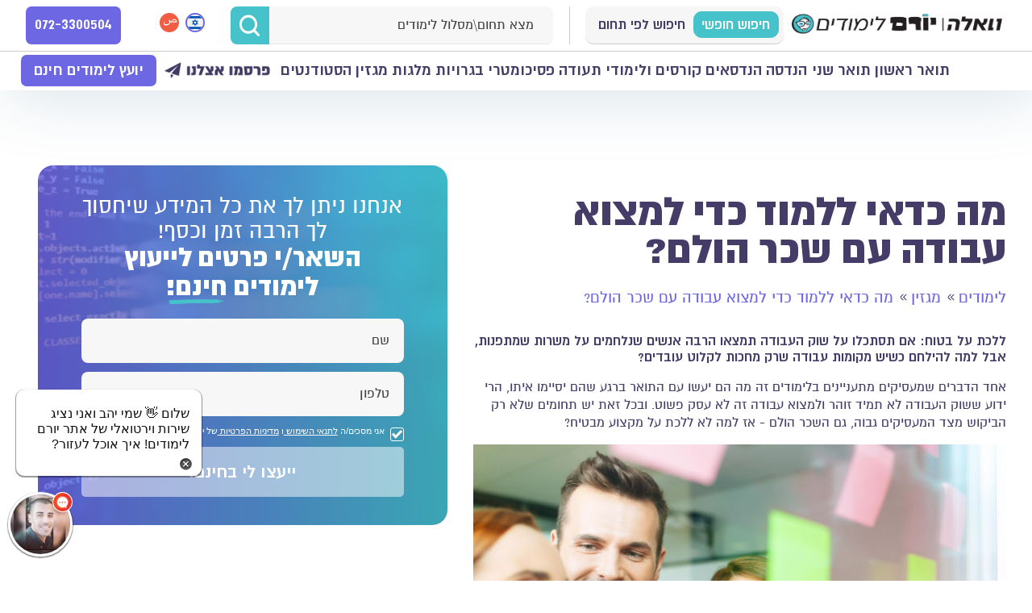

--- FILE ---
content_type: text/html; charset=UTF-8
request_url: https://yoram.walla.co.il/item/3013028
body_size: 17528
content:
<!DOCTYPE html>
        <html lang="he" dir="rtl">
                <head>
            <meta charset="utf-8">
            <title>מה כדאי ללמוד כדי למצוא עבודה עם שכר הולם? - וואלה | יורם לימודים</title>
                            <meta name="description" content="מה כדאי ללמוד כדי למצוא עבודה עם שכר הולם?">
                        <meta http-equiv="X-UA-Compatible" content="IE=edge">
            
            <meta name="viewport" content="width=device-width, initial-scale=1.0">
            
                            <meta http-equiv="Content-Language" content="he" />
                        <meta name="facebook-domain-verification" content="b3zv3ci5p7t9vq716jjx0wy5lgwci0" />

                                                <meta name="robots" content="index,follow">
                                                        <meta name="image" rel="shortcut icon" content="https://mazaltov.walla.co.il/https://img.wcdn.co.il/f_auto,q_70/1/5/9/6/1596781-46.jpg">
                <link rel="image_src" href="https://mazaltov.walla.co.il/https://img.wcdn.co.il/f_auto,q_70/1/5/9/6/1596781-46.jpg" />
                                    <meta property="og:url" content="https://yoram.walla.co.il/item/3013028">
    <meta property="og:title" content="מה כדאי ללמוד כדי למצוא עבודה עם שכר הולם? - וואלה | יורם לימודים">
    <meta property="og:description" content="מה כדאי ללמוד כדי למצוא עבודה עם שכר הולם?">
    <meta property="og:type" content="website">
    <meta property="og:image" content="https://mazaltov.walla.co.il/https://img.wcdn.co.il/f_auto,q_70/1/5/9/6/1596781-46.jpg">
    <meta property="og:site_name" content="יורם לימודים">
    
            <meta http-equiv="Content-Encoding" content="gzip" />
            <meta name="distribution" content="Global" />
            <meta http-equiv="Expires" content="1">
            <meta http-equiv="CACHE-CONTROL" content="public">
            <meta name="verify-v1" content="yVpLyQpgHAheRHI0BtxBFMQZTbRptjn4uxUQFF3GKpw=" />
            <meta name="verify-v1" content="q3+3tsaJ4xE9IIBiBAFgh4QV9zGpiIz52s48WstvX/E=" />
            <meta name="google-site-verification" content="q3_FT_86vpayxXsxt1RnDWnSA-SUjtIWQCDJGTFceYY" />
            <meta name="y_key" content="9809c833e89ad349" />
            <meta property="fb:app_id" content="1508176519245221"/>
            <meta property="fb:admins" content="rubens.artel" />
            <meta property="fb:admins" content="706798049" />
                                    
            
            <link rel="canonical" href="https://yoram.walla.co.il/item/3013028" />
            <link rel="icon" HREF="https://yoram.walla.co.il/favicon.ico" TYPE="image/ico" />
            <link rel="SHORTCUT ICON" HREF="https://yoram.walla.co.il/favicon.ico" />
            <!-- generics -->
            <link rel="icon" href="https://yoram.walla.co.il/favicon/2023/favicon-16x16.png" sizes="16x16">
            <link rel="icon" href="https://yoram.walla.co.il/favicon/2023/favicon-32x32.png" sizes="32x32">
            <link rel="icon" href="https://yoram.walla.co.il/favicon/2023/mstile-150x150.png" sizes="150x150">
            <link rel="icon" href="https://yoram.walla.co.il/favicon/2023/safari-pinned-tab.svg" sizes="341x341">
            <!-- Android -->
            <link rel="shortcut icon" sizes="192x192" href="https://yoram.walla.co.il/favicon/2023/android-chrome-192x192.png">
            <link rel="shortcut icon" sizes="256x256" href="https://yoram.walla.co.il/favicon/2023/android-chrome-256x256.png">
            <!-- iOS -->
            <link rel="icon" href="https://yoram.walla.co.il/favicon/2023/apple-touch-icon.png" sizes="180x180">
            <link rel="apple-touch-icon" href="https://yoram.walla.co.il/favicon/2023/apple-touch-icon.png" sizes="180x180">
            <link rel="preload" href="https://yoram.walla.co.il/fonts/amoni/almoni-dl-aaa-300.woff" as="font" type="font/woff" crossorigin>
            <link rel="preload" href="https://yoram.walla.co.il/fonts/amoni/almoni-dl-aaa-400.woff" as="font" type="font/woff" crossorigin>
            <link rel="preload" href="https://yoram.walla.co.il/fonts/amoni/almoni-dl-aaa-700.woff" as="font" type="font/woff" crossorigin>
            <link rel="preload" href="https://yoram.walla.co.il/fonts/amoni/almoni-dl-aaa-900.woff" as="font" type="font/woff" crossorigin>

            <link rel="preload" href="https://yoram.walla.co.il/fonts/amoni/almoni-dl-aaa-900.woff" as="font" type="font/woff" crossorigin>
            <link rel="preload" href="/images/yoram/2023/home_back.webp" as="image" type="image/webp" />
            <link href='https://yoram.walla.co.il/css/yoram/yoram2025.css?v=2.3' rel='stylesheet' type='text/css'>
            <link href='https://yoram.walla.co.il/css/plus/plus.css' rel='stylesheet' type='text/css'>
            <link href='https://yoram.walla.co.il/css/yoram/left/l1.css' rel='stylesheet' type='text/css'>
            <link href='https://yoram.walla.co.il/js/yoram/nagishli/nagishli.css?v=0.2' rel='stylesheet' type='text/css'>
                                        <script type="application/ld+json">{ "@context": "https://schema.org",
 "@type": "BlogPosting",
 "headline": "מה כדאי ללמוד כדי למצוא עבודה עם שכר הולם?",
 "image": "https://mazaltov.walla.co.il/https://img.wcdn.co.il/f_auto,q_70/1/5/9/6/1596781-46.jpg",
 "editor": "יורם וואלה לימודים",
 "url": "https://yoram.walla.co.il/item/3013028",
 "datePublished": "",
 "dateModified": "2024-10-14T20:20:22+03:00",
   "author": {
    "@type": "blog",
 "image": "https://yoram.walla.co.il/images/yoram/2023/logoyoram.svg",
    "name": "יורם וואלה לימודים",
    "url": "https://yoram.walla.co.il/"
  },
 "publisher":
	 { "@type": "Organization",
	  "url": "https://yoram.walla.co.il/",
	  "logo": {"@type":"ImageObject","url":"https://yoram.walla.co.il/images/yoram/2023/logoyoram.svg","width":288,"height":31},
	   "name" : "מגזין הסטודנטים יורם וואלה לימודים",
		"sameAs" :  ["https://www.instagram.com/yoram_limudim/", "https://www.tiktok.com/@yoram.limudim", "https://www.youtube.com/@WALLA-YORAM", "https://www.facebook.com/YoramNews", "https://www.linkedin.com/company/%D7%99%D7%95%D7%A8%D7%9D-%D7%9C%D7%99%D7%9E%D7%95%D7%93%D7%99%D7%9D/"]
	},
"mainEntityOfPage": {
         "@type": "WebPage",
         "@id": "https://yoram.walla.co.il/"
      }
}
</script>
<script type="application/ld+json">
{"@context": "https://schema.org",
      "@type": "Blog",
"mainEntityOfPage": {
         "@type": "WebPage",
         "@id": "https://yoram.walla.co.il/"
      }
}
</script>
<script type="application/ld+json">
    {"@context":"https://schema.org",
    "@type":"BreadcrumbList",
    "itemListElement":[{
        "@type":"ListItem",
        "position":1,
        "item":{
            "@id":"/","name":"לימודים"}},
            {"@type":"ListItem",
                "position":2,
                "item":{"@id":"/students-channel","name":"מגזין"}
            },
            {"@type":"ListItem",
                "position":3,
                "item":{"@id":"https://yoram.walla.co.il/item/3013028","name":"מה כדאי ללמוד כדי למצוא עבודה עם שכר הולם?"}
            }
        ]}
</script>

                            <link rel="stylesheet" type="text/css" href="https://yoram.walla.co.il/css/yoram/professions2025.css?v=1" />
    <link rel="stylesheet" type="text/css" href="https://yoram.walla.co.il/css/yoram/search_result2025.css?v=1" />
    <link rel="stylesheet" type="text/css" href="https://yoram.walla.co.il/css/yoram/articles2023.css?v=1" />
    <style>
        .longFree_wp.longFree_wp_student {
            width: 80%;
        }
        .tools_left {
            margin-left: 1rem;
        }
    </style>
        </head>
        <body>
        <header class="main_header  main_header_in ">
    
    
    
    
    
    
    <div class="header_top page_wrapper">
        <div class="logo_wp">
                            <a tabindex="100" href="https://yoram.walla.co.il" class="no-effect">
                                        <img src="https://yoram.walla.co.il/images/yoram/2023/logoyoram.jpg" alt="יורם | וואלה לימודים בישראל" title="יורם | וואלה לימודים בישראל" />
                                    </a>
                    </div>
        <div id="ajax_menu_top_header"></div>
    </div>
    
    <div class="mob_header">
        <div class="right_mob_header">
                            <div class="menu-icon">
                    <span></span>
                    <span></span>
                    <span></span>
                    <span></span>
                </div>
                    </div>
        <div class="mob_logo_wp">
                            <a href="https://yoram.walla.co.il" title="יורם לימודים ראשי" class="no-effect">
                                                                <img src="https://yoram.walla.co.il/images/yoram/2023/mob/logo_mob.svg" class="mob_logo_img" alt="יורם | וואלה לימודים בישראל" title="יורם | וואלה לימודים בישראל" width="123px" height="40px">
                                                        </a>
                    </div>
        <div class="left_mob_header">
            <a href="tel:072-3300504" class="phone_icon_menu" aria-label="072-3300504" rel="nofollow"></a>
                            <button class="menu_search_icon" aria-label="פתח חיפוש"></button>
                    </div>
    </div>
            <nav class="main_nav page_wrapper" aria-label="תפריט ראשי">
            <ul class="dFlex nav_ul nav_ul_main flex-space-b">
                <li class="dropdown " onclick="gotopage('https://yoram.walla.co.il/first-degree');">
                    <button class="show_mobile set_menu" onclick="showHiddenMenu(2)" aria-label="הצג תפריט של תואר ראשון"> &#x2190; </button>
                    <a tabindex="101" href="https://yoram.walla.co.il/first-degree" aria-label="תואר ראשון">תואר ראשון</a>
                    <div class="dv_hove_menu dv_hove_menu_2">
    <div class="falling_menu_separator"></div>
    <ol class="hover_menu">
                    <li >
                <a href="https://yoram.walla.co.il/first-degree/computer_science">לימודי מדעי המחשב</a>
            </li>
                    <li >
                <a href="https://yoram.walla.co.il/first-degree/Human-Resources">לימודי משאבי אנוש</a>
            </li>
                    <li >
                <a href="https://yoram.walla.co.il/first-degree/Law-School">לימודי משפטים</a>
            </li>
                    <li >
                <a href="https://yoram.walla.co.il/first-degree/psychology">לימודי פסיכולוגיה</a>
            </li>
                    <li >
                <a href="https://yoram.walla.co.il/first-degree/Nursing">לימודי סיעוד</a>
            </li>
                    <li >
                <a href="https://yoram.walla.co.il/first-degree/accounting">לימודי ראיית חשבון</a>
            </li>
                    <li >
                <a href="https://yoram.walla.co.il/first-degree/communications">לימודי תקשורת</a>
            </li>
                    <li >
                <a href="https://yoram.walla.co.il/first-degree/Teaching">לימודי חינוך</a>
            </li>
                    <li >
                <a href="https://yoram.walla.co.il/first-degree/Management">לימודי מנהל עסקים</a>
            </li>
                    <li >
                <a href="https://yoram.walla.co.il/first-degree/Special-Education">לימודי חינוך מיוחד</a>
            </li>
                    <li >
                <a href="https://yoram.walla.co.il/first-degree/Industrial-Design">לימודי עיצוב מוצר</a>
            </li>
                    <li >
                <a href="https://yoram.walla.co.il/first-degree/Acting">לימודי משחק</a>
            </li>
                    <li >
                <a href="https://yoram.walla.co.il/first-degree/MD">לימודי רפואה</a>
            </li>
                    <li >
                <a href="https://yoram.walla.co.il/first-degree/Film-and-Television-Production">לימודי קולנוע וטלוויזיה</a>
            </li>
                    <li >
                <a href="https://yoram.walla.co.il/first-degree/Data-science">לימודי מדע הנתונים</a>
            </li>
                    <li >
                <a href="https://yoram.walla.co.il/first-degree/economics">לימודי כלכלה</a>
            </li>
                    <li >
                <a href="https://yoram.walla.co.il/first-degree/Behavioral-Sciences">לימודי מדעי ההתנהגות</a>
            </li>
                    <li >
                <a href="https://yoram.walla.co.il/first-degree/Health-Systems">לימודי מנהל מערכות בריאות</a>
            </li>
                    <li >
                <a href="https://yoram.walla.co.il/first-degree/social-work">לימודי עבודה סוציאלית</a>
            </li>
                    <li >
                <a href="https://yoram.walla.co.il/first-degree/informal-education">לימודי חינוך בלתי פורמלי</a>
            </li>
                    <li >
                <a href="https://yoram.walla.co.il/first-degree/criminology">לימודי קרימינולוגיה</a>
            </li>
                    <li >
                <a href="https://yoram.walla.co.il/first-degree/Information-Systems">לימודי מערכות מידע</a>
            </li>
                    <li >
                <a href="https://yoram.walla.co.il/first-degree/Visual-communication">לימודי תקשורת חזותית</a>
            </li>
                    <li >
                <a href="https://yoram.walla.co.il/first-degree/Speech-Therapy">לימודי קלינאות תקשורת</a>
            </li>
                    <li >
                <a href="https://yoram.walla.co.il/first-degree/Political-Science">לימודי ממשל ומדיניות ציבורית</a>
            </li>
            </ol>
    <div class="hover_menu_left">
        <img class="lazy" data-src="https://yoram.walla.co.il/images/yoram/2023/menu/menu_2.webp">
        <div class="hover_menu_link_general">
            <a href="https://yoram.walla.co.il/first-degree"><span>לרשימה המלאה לתואר ראשון</span><span class="link_set_white_menu block"></span></a></div>
    </div>
</div>
                </li>
                <li class="dropdown " onclick="gotopage('https://yoram.walla.co.il/second-degree');">
                    <button class="show_mobile set_menu" onclick="showHiddenMenu(5)" aria-label="הצג תפריט של תואר שני"> &#x2190; </button>
                    <a tabindex="102" href="https://yoram.walla.co.il/second-degree" aria-label="תואר שני">תואר שני</a>
                    <div class="dv_hove_menu dv_hove_menu_5">
    <div class="falling_menu_separator"></div>
    <ol class="hover_menu">
                    <li >
                <a href="https://yoram.walla.co.il/second-degree/MBA">מנהל עסקים</a>
            </li>
                    <li >
                <a href="https://yoram.walla.co.il/second-degree/psychology">פסיכולוגיה</a>
            </li>
                    <li >
                <a href="https://yoram.walla.co.il/second-degree/Law-School">משפטים</a>
            </li>
                    <li >
                <a href="https://yoram.walla.co.il/second-degree/organizational-consulting">ייעוץ ארגוני</a>
            </li>
                    <li >
                <a href="https://yoram.walla.co.il/second-degree/Educational-Consulting">ייעוץ חינוכי</a>
            </li>
                    <li >
                <a href="https://yoram.walla.co.il/second-degree/statistics">מתמטיקה</a>
            </li>
                    <li >
                <a href="https://yoram.walla.co.il/second-degree/Health-Systems">ניהול מערכות בריאות</a>
            </li>
                    <li >
                <a href="https://yoram.walla.co.il/second-degree/Education-Systems-Management">ניהול מערכות חינוך</a>
            </li>
                    <li >
                <a href="https://yoram.walla.co.il/second-degree/social-work">עבודה סוציאלית</a>
            </li>
                    <li >
                <a href="https://yoram.walla.co.il/second-degree/Teaching">חינוך והוראה</a>
            </li>
                    <li >
                <a href="https://yoram.walla.co.il/second-degree/Special-Education">חינוך מיוחד</a>
            </li>
                    <li >
                <a href="https://yoram.walla.co.il/second-degree/Industrial-Management-Engineering">הנדסת תעשייה וניהול</a>
            </li>
            </ol>
    <div class="hover_menu_left">
        <img class="lazy" data-src="https://yoram.walla.co.il/images/yoram/2023/menu/menu_5.webp">
        <div class="hover_menu_link_general">
            <a href="https://yoram.walla.co.il/second-degree"><span>לרשימה המלאה לתואר שני</span><span class="link_set_white_menu block"></span></a></div>
    </div>
</div>
                </li>
                <li class="dropdown " onclick="gotopage('https://yoram.walla.co.il/first-degree/General-engineering');">
                    <button class="show_mobile set_menu" onclick="showHiddenMenu(10)" aria-label="הצג תפריט של הנדסה"> &#x2190; </button>
                    <a tabindex="103" href="https://yoram.walla.co.il/first-degree/General-engineering" aria-label="הנדסה">הנדסה</a>
                    <div class="dv_hove_menu dv_hove_menu_10">
    <div class="falling_menu_separator"></div>
    <ol class="hover_menu">
                    <li >
                <a href="https://yoram.walla.co.il/first-degree/Software-Engineering">הנדסת תוכנה</a>
            </li>
                    <li >
                <a href="https://yoram.walla.co.il/first-degree/Mechanical-Engineering">הנדסת מכונות</a>
            </li>
                    <li >
                <a href="https://yoram.walla.co.il/first-degree/Industrial-Management-Engineering">הנדסת תעשייה וניהול</a>
            </li>
                    <li >
                <a href="https://yoram.walla.co.il/first-degree/Electrical-Engineering">הנדסת חשמל</a>
            </li>
                    <li >
                <a href="https://yoram.walla.co.il/first-degree/Food-Engineering">הנדסת מזון</a>
            </li>
                    <li >
                <a href="https://yoram.walla.co.il/first-degree/Medical-Biomedical-Engineering">הנדסה ביו רפואית</a>
            </li>
                    <li >
                <a href="https://yoram.walla.co.il/first-degree/Bioengineering">הנדסת ביוטכנולוגיה</a>
            </li>
                    <li >
                <a href="https://yoram.walla.co.il/first-degree/chemical-engineering">הנדסה כימית</a>
            </li>
                    <li >
                <a href="https://yoram.walla.co.il/first-degree/materials-engineering">הנדסת חומרים</a>
            </li>
                    <li >
                <a href="https://yoram.walla.co.il/first-degree/Structural-engineering-civil-engineering">הנדסה אזרחית (בניין)</a>
            </li>
                    <li >
                <a href="https://yoram.walla.co.il/mechina/Engineering-Preparatory">מכינה ייעודית להנדסה</a>
            </li>
            </ol>
    <div class="hover_menu_left">
        <img class="lazy" data-src="https://yoram.walla.co.il/images/yoram/2023/menu/menu_10.webp">
        <div class="hover_menu_link_general">
            <a href="https://yoram.walla.co.il/first-degree/General-engineering"><span>לרשימה המלאה ללימודי הנדסה</span><span class="link_set_white_menu block"></span></a></div>
    </div>
</div>
                </li>
                                    <li class="dropdown " onclick="gotopage('https://yoram.walla.co.il/practical-engineering');"><a tabindex="104" href="https://yoram.walla.co.il/practical-engineering" aria-label="הנדסאים">הנדסאים</a>
                        <button class="show_mobile set_menu" onclick="showHiddenMenu(4)" aria-label="לימודי הנדסאים"> &#x2190; </button>
                        <div class="dv_hove_menu dv_hove_menu_4">
    <div class="falling_menu_separator"></div>
    <ol class="hover_menu">
                    <li >
                <a href="https://yoram.walla.co.il/practical-engineering/Civil-practical-engineer">הנדסאי בניין</a>
            </li>
                    <li >
                <a href="https://yoram.walla.co.il/practical-engineering/Mechanical-practical-engineer">הנדסאי מכונות</a>
            </li>
                    <li >
                <a href="https://yoram.walla.co.il/practical-engineering/Software-practical-engineer">הנדסאי תוכנה</a>
            </li>
                    <li >
                <a href="https://yoram.walla.co.il/practical-engineering/Industrial-management-practical-engineer">הנדסאי תעשייה וניהול</a>
            </li>
                    <li >
                <a href="https://yoram.walla.co.il/practical-engineering/electrical-practical-engineer">הנדסאי אלקטרוניקה</a>
            </li>
                    <li >
                <a href="https://yoram.walla.co.il/practical-engineering/electricity-practical-engineer">הנדסאי חשמל</a>
            </li>
                    <li >
                <a href="https://yoram.walla.co.il/practical-engineering/practical-engineer-Architecture">הנדסאי אדריכלות ועיצוב פנים</a>
            </li>
                    <li >
                <a href="https://yoram.walla.co.il/practical-engineering/landscape-architecture">הנדסאי אדריכלות נוף</a>
            </li>
                    <li >
                <a href="https://yoram.walla.co.il/practical-engineering/WaterTechnology">הנדסאי מים</a>
            </li>
                    <li >
                <a href="https://yoram.walla.co.il/practical-engineering/Industrialdesign">הנדסאי עיצוב תעשייתי</a>
            </li>
                    <li >
                <a href="https://yoram.walla.co.il/practical-engineering/medical-engineer">הנדסאי מכשור רפואי</a>
            </li>
                    <li >
                <a href="https://yoram.walla.co.il/practical-engineering/Chemistry-practical-engineer">הנדסאי כימיה</a>
            </li>
                    <li >
                <a href="https://yoram.walla.co.il/practical-engineering/Biotechnology-practical-engineer">הנדסאי ביוטכנולוגיה</a>
            </li>
                    <li >
                <a href="https://yoram.walla.co.il/practical-engineering/car-engineer">הנדסאי רכב</a>
            </li>
                    <li >
                <a href="https://yoram.walla.co.il/mechina/reparatory-practical-engineering">מכינה קדם הנדסאים</a>
            </li>
                    <li >
                <a href="https://yoram.walla.co.il/practical-engineering/Instrumentation-practical-engineer">הנדסאי מכשור ובקרה</a>
            </li>
                    <li >
                <a href="https://yoram.walla.co.il/practical-engineering/Soundengineer">הנדסאי סאונד</a>
            </li>
                    <li >
                <a href="https://yoram.walla.co.il/practical-engineering/Refrigeration-practical-engineer">הנדסאי קירור ומיזוג</a>
            </li>
                    <li >
                <a href="https://yoram.walla.co.il/practical-engineering/Graphic-design-practical-engineer">הנדסאי עיצוב גרפי</a>
            </li>
                    <li >
                <a href="https://yoram.walla.co.il/practical-engineering/Film-practical-engineer">הנדסאי קולנוע וטלוויזיה</a>
            </li>
            </ol>
    <div class="hover_menu_left">
        <img class="lazy" data-src="https://yoram.walla.co.il/images/yoram/2023/menu/menu_4.webp">
        <div class="hover_menu_link_general">
            <a href="https://yoram.walla.co.il/practical-engineering"><span>לרשימה המלאה ללימודי הנדסאים</span><span class="link_set_white_menu block"></span></a></div>
    </div>
</div>
                    </li>
                    <li class="dropdown " onclick="gotopage('https://yoram.walla.co.il/Courses');">
                        <button class="show_mobile set_menu" onclick="showHiddenMenu(6)" aria-label="הצג תפריט של קורסים"> &#x2190; </button>
                        <a tabindex="105" href="https://yoram.walla.co.il/Courses" aria-label="קורסים ולימודי תעודה">קורסים ולימודי תעודה</a>
                        <div class="dv_hove_menu dv_hove_menu_6">
    <div class="falling_menu_separator"></div>
    <ol class="hover_menu">
                    <li >
                <a href="https://yoram.walla.co.il/Courses/import-and-export">קורס יבוא ויצוא</a>
            </li>
                    <li >
                <a href="https://yoram.walla.co.il/Courses/Information-Systems">קורס ניהול מערכות מידע</a>
            </li>
                    <li >
                <a href="https://yoram.walla.co.il/Courses/Interior-Design-Architecture">קורס עיצוב פנים</a>
            </li>
                    <li >
                <a href="https://yoram.walla.co.il/Courses/Computer-Tech">קורס טכנאי מחשבים</a>
            </li>
                    <li >
                <a href="https://yoram.walla.co.il/Courses/Data-Security">קורס אבטחת מידע</a>
            </li>
                    <li >
                <a href="https://yoram.walla.co.il/Courses/Electronics-Tech">קורס טכנאי אלקטרוניקה</a>
            </li>
                    <li >
                <a href="https://yoram.walla.co.il/Courses/Internet-Marketing">קורס שיווק באינטרנט</a>
            </li>
                    <li >
                <a href="https://yoram.walla.co.il/Courses/Cyber">קורס אבטחת סייבר</a>
            </li>
                    <li >
                <a href="https://yoram.walla.co.il/Courses/Data_analyst">קורס דאטה אנליסט</a>
            </li>
                    <li >
                <a href="https://yoram.walla.co.il/Courses/Product-Management">קורס ניהול מוצר</a>
            </li>
                    <li >
                <a href="https://yoram.walla.co.il/Courses/DevOps">קורס DevOps</a>
            </li>
                    <li >
                <a href="https://yoram.walla.co.il/Courses/Human-Resource">קורס משאבי אנוש</a>
            </li>
                    <li >
                <a href="https://yoram.walla.co.il/Courses/quality-check">קורס בדיקת תוכנה QA</a>
            </li>
                    <li >
                <a href="https://yoram.walla.co.il/Courses/Bookkeeping">קורס הנהלת חשבונות</a>
            </li>
                    <li >
                <a href="https://yoram.walla.co.il/Courses/visual-communication">קורס עיצוב גרפי</a>
            </li>
                    <li >
                <a href="https://yoram.walla.co.il/Courses/payroll-accounting">קורס חשבי שכר</a>
            </li>
                    <li >
                <a href="https://yoram.walla.co.il/Courses/Meditation-guided-imagery">קורס דמיון מודרך NLP</a>
            </li>
                    <li >
                <a href="https://yoram.walla.co.il/Courses/Medical-Secretaries">קורס מזכירה רפואית</a>
            </li>
                    <li >
                <a href="https://yoram.walla.co.il/Courses/stock-market">קורס בשוק ההון ומסחר בבורסה</a>
            </li>
                    <li >
                <a href="https://yoram.walla.co.il/Courses/Investment">קורס יועץ השקעות וניהול תיקים</a>
            </li>
                    <li >
                <a href="https://yoram.walla.co.il/Courses/Makeup">קורס איפור</a>
            </li>
                    <li >
                <a href="https://yoram.walla.co.il/Courses/real-estate-entrepreneurship">קורס יזמות בנדל&quot;ן</a>
            </li>
                    <li >
                <a href="https://yoram.walla.co.il/Courses/Appraisal">קורס שמאות מקרקעין</a>
            </li>
                    <li >
                <a href="https://yoram.walla.co.il/Courses/seo">קורס קידום אתרים (SEO)</a>
            </li>
                    <li >
                <a href="https://yoram.walla.co.il/Courses/Tax-counseling">קורס ייעוץ מס</a>
            </li>
                    <li >
                <a href="https://yoram.walla.co.il/Courses/tuition-retraining">הסבת אקדמאים להוראה</a>
            </li>
                    <li >
                <a href="https://yoram.walla.co.il/Courses/Electrician">קורס חשמלאי מוסמך</a>
            </li>
                    <li >
                <a href="https://yoram.walla.co.il/Courses/art-therapy">קורס טיפול באומנות</a>
            </li>
                    <li >
                <a href="https://yoram.walla.co.il/Courses/AI">קורס בינה מלאכותית (AI)</a>
            </li>
                    <li >
                <a href="https://yoram.walla.co.il/Courses/English">קורס לימודי אנגלית</a>
            </li>
            </ol>
    <div class="hover_menu_left">
        <img class="lazy" data-src="https://yoram.walla.co.il/images/yoram/2023/menu/menu_6.webp">
        <div class="hover_menu_link_general">
            <a href="https://yoram.walla.co.il/Courses"><span>לרשימה המלאה ללימודי תעודה</span><span class="link_set_white_menu block"></span></a></div>
    </div>
</div>
                    </li>
                    <li  onclick="gotopage('https://yoram.walla.co.il/mechina/Psychometric-institutes');"><a tabindex="109" href="https://yoram.walla.co.il/mechina/Psychometric-institutes" aria-label="פסיכומטרי">פסיכומטרי</a></li>
                    <li class=" " onclick="gotopage('https://yoram.walla.co.il/mechina/bagrut');"><a tabindex="108" href="https://yoram.walla.co.il/mechina/bagrut" aria-label="בגרויות">בגרויות</a>
                                            </li>
                    <li class="" onclick="gotopage('https://yoram.walla.co.il/milgot');"><a tabindex="107" href="https://yoram.walla.co.il/milgot" aria-label="מלגות">מלגות</a></li>
                    <li class="" onclick="gotopage('https://yoram.walla.co.il/students-channel');"><a tabindex="106" href="https://yoram.walla.co.il/students-channel" aria-label="מגזין הסטודנטים">מגזין הסטודנטים</a></li>
                    <li class="show_desktop advertise-with-us"><a tabindex="113" target="_blank" href="https://yoram.walla.co.il/plus" aria-label="פרסום ביורם"><img alt="Advertise with us" src="https://yoram.walla.co.il/images/advertise.png" /></a></li>
                    <li class="show_mobile " onclick="gotopage('https://yoram.walla.co.il/study-counseling');"><a tabindex="110" href="https://yoram.walla.co.il/study-counseling" aria-label="ייעוץ אישי">ייעוץ אישי</a></li>
                    <li class="show_mobile clickedMainUlLiNever" onclick="openMivdakPop();"><b><a tabindex="111" href="javascript:void(0);" aria-label="המבדק של יורם">המבדק של יורם</a></b><img class="mobile-menu-icon" src="https://yoram.walla.co.il/images/study-counseling.png" alt=""></li>
                    <li class="show_mobile " onclick="gotopage('https://yoram.walla.co.il/bagrut-calculator');"><b><a tabindex="112" href="https://yoram.walla.co.il/bagrut-calculator" aria-label="מחשבון בגריות">מחשבון בגרויות</a></b><img class="mobile-menu-icon" src="https://yoram.walla.co.il/images/bagrut-calculator.png" alt=""></li>
                    <li class="show_mobile " onclick="gotopage('https://yoram.walla.co.il/calculator');"><b><a tabindex="113" href="https://yoram.walla.co.il/calculator" aria-label="מחשבון סיכויי קבלה">מחשבון סיכויי קבלה</a></b><img class="mobile-menu-icon" src="https://yoram.walla.co.il/images/calculator.png" alt=""></li>
                    
                    
                    <li class="show_mobile advertise-with-us"><a tabindex="113" target="_blank" href="https://yoram.walla.co.il/plus" aria-label="פרסום ביורם"><img alt="Advertise with us" src="https://yoram.walla.co.il/images/advertise_mobile.png" /></a></li>
                    
                    
                    
                    

                    <li class="show_desktop" style="margin-left: 0;">
                        <a class="btn_free_concil_header" href="https://yoram.walla.co.il/study-counseling" aria-label="יועץ לימודים חינם">יועץ לימודים חינם</a>
                    </li>
                                <li class="show_mobile" style="border-bottom: 0;">
                    <div class="langs_wp">
                        <a href="javascript:changeToHe();"><div class="israel_flag"></div></a>
                        <a href="javascript:changeToAr();"><div class="usa_flag"></div></a>
                    </div>
                </li>
            </ul>
        </nav>
    </header>

            <input type="hidden" name="_token" value="xZe3dLbWMOvyOXWeBMFEpixZJtwJWZVXACkLZWzQ">
    <input type="hidden" name="item_id" value="3013028">
    <div class="page_wrapper top_banner">



    </div>
    <div class="dFlex page_wrapper">
        <div class="right_main">
            <h1 class="fblue page_title">מה כדאי ללמוד כדי למצוא עבודה עם שכר הולם?</h1>
            <div class="breadcrumb">
    <ol class="breadcrumb">
        <li>
            <a href="https://yoram.walla.co.il/">
            <span>
                                    לימודים
                            </span>
            </a>
        </li>
                    <li>
                <span class="breadcrumb_set"></span>
                                    <a href="/students-channel">
                        <span>
                            מגזין
                        </span>
                    </a>
                            </li>
                    <li>
                <span class="breadcrumb_set"></span>
                                    <span>מה כדאי ללמוד כדי למצוא עבודה עם שכר הולם?</span>
                            </li>
            </ol>
</div>
                            <div class="page_subtitle">ללכת על בטוח: אם תסתכלו על שוק העבודה תמצאו הרבה אנשים שנלחמים על משרות שמתפנות, אבל למה להילחם כשיש מקומות עבודה שרק מחכות לקלוט עובדים?</div>
            










            <article>
                <p>אחד הדברים שמעסיקים מתעניינים בלימודים זה מה הם יעשו עם התואר ברגע שהם יסיימו איתו, הרי ידוע ששוק העבודה לא תמיד זוהר ולמצוא עבודה זה לא עסק פשוט. ובכל זאת יש תחומים שלא רק הביקוש מצד המעסיקים גבוה, גם השכר הולם - אז למה לא ללכת על מקצוע מבטיח?</p><div class="image_wp"><img alt="לא להתפשר. לרכוש השכלה בתחום שיהיה קל למצוא עבודה" title="עובדים על פרויקט"src="https://img.wcdn.co.il/f_auto,q_70/1/6/8/2/1682599-46.jpg"><div class="image_desc">לא להתפשר. לרכוש השכלה בתחום שיהיה קל למצוא עבודה</div></div><p><div class="arial_bold marginT10 marginB10">תחום הלימוד שיסדר לכם עבודה</div>בעולם כל כך רווי במקצועות ואפשרויות לימוד נראה שהבחירה במקצוע הנכון נהיית קשה יותר ויותר, אך למעשה המציאות יותר פשוטה ממה שזה נדמה. על פי פרסומים של משרד הכלכלה הביקוש מצד המגזר העסקי להנדסאים עומד על כ-878 משרות פנויות בממוצע ליום, וכן, ככל הנראה גם תלוש המשכורת ירצה אתכם.<br /><br />
<br /><br />
לאלו מכם שלא בטוחים, הנדסאי הוא איש מקצוע טכנולוגי המיומן לטפל, לתחזק, לתפעל, לבנות ולפתח ציוד טכנולוגי מתקדם, ברמת התפעול היומיומית של מפעלים ותעשיות מתחומים שונים ומגוונים. לימודי הנדסאים הנמשכים בין שנתיים לשלוש שנים עוסקים במגוון רחב של תחומי עניין וביניהם בניין, עיצוב תעשייתי, נוף, מכונות, ביוטכנולוגיה מים וקרקע, תקשורת אינטראקטיבית תוכנה ועוד.<br /><br />
<br /><br />
"עם התקדמות הטכנולוגיה נדרשים יותר ויותר הנדסאים בכל תחומי התעשייה השונים", אומר מנכ"ל המכללה למינהל רו"ח רוני דיוה ומוסיף, "ההנדסאים הם החוליה המקשרת בין המהנדסים לבין עובדי הייצור".<br /><br />
<br /><br />
הביקוש הגבוה ביותר בשנה שעברה על פי נתוני משרד הכלכלה היה להנדסאי חשמל עם למעלה מ- 280 משרות, אחריו  הנדסאים בהנדסה אזרחית (בנין) עם 188 משרות ובמקום השלישי הנדסאי אלקטרוניקה עם 178 משרות .</p><div class="image_wp"><img alt="ללכת על בטוח ולבחור במקצוע מבוקש" title="הנדסה"src="https://img.wcdn.co.il/f_auto,q_70/2/1/3/9/2139385-46.jpg"><div class="image_desc">ללכת על בטוח ולבחור במקצוע מבוקש</div></div><p><div class="arial_bold marginT10 marginB10">איך להיכנס לתחום ההנדסה?</div>אפשרויות התעסוקה המרובות להנדסאים מאפשרות לבוגרים למצוא עבודה הולמת עם תנאים טובים ושכר מספק, אך כמו בכל מקצוע חשוב לצאת לשוק העבודה עם הכלים הנכונים. "הצמיחה התעשייתית והטכנולוגית המואצת מזמנת הזדמנויות תעסוקתיות למי שילמד מקצוע נכון, במוסד מוערך ומכובד", מבטיח מנכ"ל המכללה למינהל, רו"ח רוני דיוה.<br /><br />
<br /><br />
"יתרון חשוב נוסף הוא אפשרויות הרבות להתפתח בתחום", מציין רו"ח רוני דיוה, "כך שלמעשה הנדסאים יכולים להמשיך ללימודי תואר ראשון בהנדסה במסגרת מסלולי השלמה מיוחדים ומקוצרים, ובכך לשדרג את תנאיהם, מעמדם ושכרם".<br /><br />
<br /><br />
תחומי הלימוד המגוונים מאפשרים למתעניינים בלימודים למצוא את המסלול הנכון והמתאים ביותר עבורם. המכללה למינהל לדוגמא מציעה למתעניינים בלימודים מסלול הנדסה אזרחית (בניין), הנדסת חשמל, הנדסת אלקטרוניקה, הנדסת תוכנה, הנדסת תעשייה וניהול , הנדסת אדריכלות ועיצוב פנים. <br /><br />
<br /><br />
גם לתעודה אותה מקבלים בתום הלימודים יש לשים לב, כך לדוגמא בסיום הלימודים במכללה המינהל מקבלים בוגרי בית הספר דיפלומת הנדסאי מטעם המכון הממשלתי להכשרה בטכנולוגיה ומדע (מה"ט) והמכללה למינהל.</p><div class="image_wp"><img alt="לרכוש השכלה במוסד מוערך ולצאת לדרך עם כל הכלים הנדרשים" title="דרושים"src="https://img.wcdn.co.il/f_auto,q_70/1/5/8/8/1588555-46.jpg"><div class="image_desc">לרכוש השכלה במוסד מוערך ולצאת לדרך עם כל הכלים הנדרשים</div></div><p><a class="article_link" href="https://yoram.walla.co.il/practical-engineering" target="_parent">מחפשים איפה להתחיל לימודי הנדסאים? הקליקו פה ומצאו את המקום הנכון ביותר עבורכם</a></p>
            </article>
            

            <!-- Your embedded comments code -->
            
            
            
            
            
        </div>
                <div class="left_pub">
            <div class="left_form_top_wp">
                <div class="left_form_top_title1">אנחנו ניתן לך את כל המידע שיחסוך</div>
                <div class="left_form_top_title1">לך הרבה זמן וכסף!</div>
                <div class="left_form_top_title2">השאר/י פרטים לייעוץ</div>
                <div class="left_form_top_title2">לימודים <span>חינם!</span></div>
                <form aria-label="שלח פרטים לייעוץ לימודים" onsubmit="event.preventDefault(); sendTopLeftForm04();">
                    <input type="hidden" name="status_log" value="130">
                    <div class="left_form_top_form_wp">
                        <input type="text" name="tpl_name" placeholder="שם" aria-label="שם"/>
                        <input type="text" name="tpl_mobile" placeholder="טלפון" aria-label="טלפון" maxlength="10"/>
                        <div class="topForm04_conf_wp">
                            <label for="topForm04_confirm_mob">
                                אני מסכים/ה
                                <a href="https://yoram.walla.co.il/disclaimer" target="_blank" class="underline topForm04Link" rel="nofollow">
                                    לתנאי השימוש
                                </a>
                                ו
                                <a href="https://yoram.walla.co.il/privacy" target="_blank" class="underline topForm04Link" rel="nofollow">
                                    מדיניות הפרטיות
                                </a>
                                של יורם לימודים
                                <input type="checkbox" class="hide_chk" id="topForm04_confirm_mob" name="topForm04_confirm_mob" checked="">
                                <span class="checkmark"></span>
                            </label>
                        </div>
                        <button class="top_left_form_sbmit">ייעצו לי בחינם!</button>
                    </div>
                </form>
            </div>

            <div class="dFlex" style="margin-top: 10vh">






                <div class="paddingT20" style="margin-top: -1.2rem;">






                </div>
            </div>
        </div>
            </div>
    <div class="page_wrapper">
        
        <div class="longFree_wp longFree_wp_student ">
    <div class="bigTitle1">
        אנחנו ניתן לך את כל המידע שיחסוך לך הרבה זמן וכסף!
    </div>
    <div class="bigTitle2">
        השאר/י פרטים לייעוץ לימודים <span>חינם!</span>
    </div>
    <div class="dFlex longFree_bottom">
        <div class="dFlex longFree_input_wp">
            <input type="text" class="inputTopF04 topF04Name" name="fullName" placeholder="שם מלא" aria-label="שם מלא">
        </div>
        <div class="dFlex longFree_input_wp">
            <input type="text" class="inputTopF04 topF04Phone" name="phone" maxlength="10" placeholder="טלפון" aria-label="טלפון">
        </div>
        <button type="button" class="btnLongFree" onclick="sendTopForm04()" aria-label="ייעצו לי בחינם!">
            ייעצו לי בחינם!
        </button>
    </div>
    <div class="topForm04_conf_wp">
        <input type="checkbox" class="hide_chk" id="topForm04_confirm" name="topForm04_confirm" checked="">
        <label for="topForm04_confirm">
            <span class="falseChk"></span>
            אני מסכים/ה
            <a href="https://yoram.walla.co.il/disclaimer" target="_blank" class="underline topForm04Link" rel="nofollow">
                לתנאי השימוש
            </a>
            ו
            <a href="https://yoram.walla.co.il/privacy" target="_blank" class="underline topForm04Link" rel="nofollow">
                מדיניות הפרטיות
            </a>
            של יורם לימודים
        </label>
    </div>
</div>




    </div>

                    <footer>
                    <div class="show_desktop">
            <div class="footer_links_wp_total page_wrapper">
                <div class="footer_a_link_wp">
                    <a href="https://yoram.walla.co.il/" class="footer_a_logo"><div class="yoram_logo_footer"></div></a>
                    <div class="social-links" style="margin-left: 60px">
                        <a href="https://www.facebook.com/YoramNews" target="_blank" class="round-social" >
                            <svg width="34" height="34" viewBox="0 0 34 34" fill="none" xmlns="http://www.w3.org/2000/svg">
                                <g clip-path="url(#clip0_3344_23774)">
                                    <path d="M17 34C26.3888 34 34 26.3888 34 17C34 7.61116 26.3888 0 17 0C7.61116 0 0 7.61116 0 17C0 26.3888 7.61116 34 17 34Z" fill="white"/>
                                    <path d="M17 9C12.5818 9 9 12.5818 9 17.0001C9 20.9627 11.8842 24.2445 15.6658 24.8799V18.6691H13.736V16.434H15.6658V14.786C15.6658 12.8738 16.8337 11.8318 18.5398 11.8318C19.3569 11.8318 20.0591 11.8927 20.2629 11.9195V13.9182L19.0796 13.9188C18.152 13.9188 17.9732 14.3595 17.9732 15.0065V16.4329H20.1866L19.8979 18.6679H17.9732V24.9334C21.9314 24.4516 25 21.0863 25 16.9978C25 12.5818 21.4182 9 17 9Z" fill="#6D67E4"/>
                                </g>
                                <defs>
                                    <clipPath id="clip0_3344_23774">
                                        <rect width="34" height="34" fill="white"/>
                                    </clipPath>
                                </defs>
                            </svg>
                        </a>
                        <a href="https://www.linkedin.com/company/%D7%99%D7%95%D7%A8%D7%9D-%D7%9C%D7%99%D7%9E%D7%95%D7%93%D7%99%D7%9D/" target="_blank" class="round-social" >
                            <svg width="34" height="34" viewBox="0 0 34 34" fill="none" xmlns="http://www.w3.org/2000/svg">
                                <g clip-path="url(#clip0_3344_23787)">
                                    <path d="M17 34C26.3888 34 34 26.3888 34 17C34 7.61116 26.3888 0 17 0C7.61116 0 0 7.61116 0 17C0 26.3888 7.61116 34 17 34Z" fill="white"/>
                                    <mask id="mask0_3344_23787" style="mask-type:luminance" maskUnits="userSpaceOnUse" x="9" y="9" width="16" height="16">
                                        <path d="M25 9H9V25H25V9Z" fill="white"/>
                                    </mask>
                                    <g mask="url(#mask0_3344_23787)">
                                        <path d="M17 9C12.5824 9 9 12.5824 9 17C9 21.4176 12.5824 25 17 25C21.4176 25 25 21.4176 25 17C25 12.5824 21.4176 9 17 9ZM14.6753 21.0938H12.7269V15.2321H14.6753V21.0938ZM13.7012 14.4316H13.6885C13.0347 14.4316 12.6118 13.9816 12.6118 13.4191C12.6118 12.8439 13.0476 12.4062 13.7141 12.4062C14.3806 12.4062 14.7908 12.8439 14.8035 13.4191C14.8035 13.9816 14.3806 14.4316 13.7012 14.4316ZM21.7007 21.0938H19.7526V17.9579C19.7526 17.1698 19.4705 16.6323 18.7655 16.6323C18.2273 16.6323 17.9067 16.9949 17.7659 17.3448C17.7144 17.4701 17.7018 17.6451 17.7018 17.8203V21.0938H15.7535C15.7535 21.0938 15.7791 15.782 15.7535 15.2321H17.7018V16.062C17.9607 15.6626 18.424 15.0945 19.4576 15.0945C20.7395 15.0945 21.7007 15.9323 21.7007 17.7327V21.0938Z" fill="#6D67E4"/>
                                    </g>
                                </g>
                                <defs>
                                    <clipPath id="clip0_3344_23787">
                                        <rect width="34" height="34" fill="white"/>
                                    </clipPath>
                                </defs>
                            </svg>
                        </a>
                        <a href="https://www.instagram.com/yoram_limudim/" target="_blank" class="round-social" >
                            <svg width="34" height="34" viewBox="0 0 34 34" fill="none" xmlns="http://www.w3.org/2000/svg">
                                <g clip-path="url(#clip0_3344_23811)">
                                    <path d="M17 34C26.3888 34 34 26.3888 34 17C34 7.61116 26.3888 0 17 0C7.61116 0 0 7.61116 0 17C0 26.3888 7.61116 34 17 34Z" fill="white"/>
                                    <mask id="mask0_3344_23811" style="mask-type:luminance" maskUnits="userSpaceOnUse" x="9" y="9" width="16" height="16">
                                        <path d="M25 9H9V25H25V9Z" fill="white"/>
                                    </mask>
                                    <g mask="url(#mask0_3344_23811)">
                                        <path d="M17 18.6406C17.9061 18.6406 18.6406 17.9061 18.6406 17C18.6406 16.0939 17.9061 15.3594 17 15.3594C16.0939 15.3594 15.3594 16.0939 15.3594 17C15.3594 17.9061 16.0939 18.6406 17 18.6406Z" fill="#6D67E4"/>
                                        <path d="M17 9.1875C12.6853 9.1875 9.1875 12.6853 9.1875 17C9.1875 21.3147 12.6853 24.8125 17 24.8125C21.3147 24.8125 24.8125 21.3147 24.8125 17C24.8125 12.6853 21.3147 9.1875 17 9.1875ZM21.8268 18.9856C21.7893 19.7284 21.5806 20.4608 21.0393 20.9963C20.4928 21.537 19.7569 21.7384 19.007 21.7755H14.9931C14.2431 21.7384 13.5072 21.5371 12.9607 20.9963C12.4194 20.4608 12.2107 19.7284 12.1732 18.9856V15.0144C12.2107 14.2716 12.4194 13.5392 12.9607 13.0036C13.5072 12.463 14.2432 12.2616 14.9931 12.2245H19.0069C19.7569 12.2616 20.4927 12.4629 21.0393 13.0036C21.5806 13.5392 21.7893 14.2716 21.8268 15.0144V18.9856Z" fill="#6D67E4"/>
                                        <path d="M18.9558 13.1292C17.9782 13.1024 16.0213 13.1024 15.0436 13.1292C14.5348 13.1432 13.958 13.2699 13.5955 13.6571C13.2188 14.0595 13.0765 14.5458 13.0621 15.0897C13.0367 16.0445 13.0621 18.9101 13.0621 18.9101C13.0786 19.454 13.2188 19.9403 13.5955 20.3428C13.958 20.7301 14.5348 20.8566 15.0436 20.8706C16.0213 20.8974 17.9782 20.8974 18.9558 20.8706C19.4646 20.8566 20.0414 20.73 20.4039 20.3428C20.7806 19.9403 20.9229 19.4541 20.9374 18.9101V15.0897C20.9229 14.5458 20.7806 14.0595 20.4039 13.6571C20.0413 13.2697 19.4645 13.1432 18.9558 13.1292ZM16.9996 19.5429C16.4966 19.5429 16.005 19.3938 15.5868 19.1143C15.1686 18.8349 14.8427 18.4377 14.6502 17.9731C14.4577 17.5084 14.4074 16.9971 14.5055 16.5038C14.6036 16.0105 14.8458 15.5574 15.2014 15.2018C15.5571 14.8461 16.0102 14.6039 16.5035 14.5058C16.9968 14.4077 17.5081 14.4581 17.9727 14.6505C18.4374 14.843 18.8346 15.1689 19.114 15.5871C19.3934 16.0053 19.5426 16.497 19.5426 16.9999C19.5426 17.6744 19.2746 18.3212 18.7977 18.7981C18.3208 19.275 17.674 19.5429 16.9996 19.5429ZM19.5534 14.9819C19.4528 14.9818 19.3545 14.952 19.2708 14.8961C19.1872 14.8402 19.1221 14.7608 19.0836 14.6678C19.0451 14.5749 19.0351 14.4726 19.0547 14.374C19.0743 14.2753 19.1228 14.1847 19.1939 14.1136C19.265 14.0425 19.3557 13.9941 19.4543 13.9744C19.553 13.9548 19.6552 13.9649 19.7482 14.0034C19.8411 14.0419 19.9205 14.1071 19.9764 14.1907C20.0323 14.2744 20.0621 14.3727 20.0621 14.4733C20.0621 14.5401 20.0489 14.6062 20.0234 14.6679C19.9978 14.7296 19.9603 14.7857 19.9131 14.8329C19.8658 14.8802 19.8098 14.9176 19.748 14.9432C19.6863 14.9687 19.6202 14.9819 19.5534 14.9819Z" fill="#6D67E4"/>
                                    </g>
                                </g>
                                <defs>
                                    <clipPath id="clip0_3344_23811">
                                        <rect width="34" height="34" fill="white"/>
                                    </clipPath>
                                </defs>
                            </svg>

                        </a>
                        <a href="https://www.tiktok.com/@yoram.limudim?_t=8pln3UXaEDp&_r=1" target="_blank" class="round-social" >
                            <svg width="34" height="34" viewBox="0 0 34 34" fill="none" xmlns="http://www.w3.org/2000/svg">
                                <g clip-path="url(#clip0_3344_23697)">
                                    <path d="M17 34C26.3888 34 34 26.3888 34 17C34 7.61116 26.3888 0 17 0C7.61116 0 0 7.61116 0 17C0 26.3888 7.61116 34 17 34Z" fill="white"/>
                                    <mask id="mask0_3344_23697" style="mask-type:luminance" maskUnits="userSpaceOnUse" x="9" y="9" width="16" height="16">
                                        <path d="M25 9H9V25H25V9Z" fill="white"/>
                                    </mask>
                                    <g mask="url(#mask0_3344_23697)">
                                        <path d="M17 9C12.5824 9 9 12.5824 9 17C9 21.4176 12.5824 25 17 25C21.4176 25 25 21.4176 25 17C25 12.5824 21.4176 9 17 9ZM21.0134 15.121V16.2042C20.5027 16.2044 20.0064 16.1043 19.5383 15.9069C19.2373 15.7798 18.9569 15.6161 18.7005 15.4183L18.7082 18.7524C18.7049 19.5032 18.4079 20.2086 17.8703 20.7399C17.4328 21.1724 16.8784 21.4475 16.2776 21.5365C16.1364 21.5574 15.9927 21.5681 15.8474 21.5681C15.2042 21.5681 14.5935 21.3597 14.094 20.9753C14 20.9029 13.9101 20.8245 13.8245 20.7399C13.2418 20.1641 12.9414 19.3837 12.992 18.5626C13.0306 17.9377 13.2808 17.3416 13.6979 16.8745C14.2498 16.2563 15.0219 15.9132 15.8474 15.9132C15.9927 15.9132 16.1364 15.9241 16.2776 15.945V16.3455V17.4596C16.1437 17.4154 16.0007 17.3912 15.8518 17.3912C15.0977 17.3912 14.4875 18.0065 14.4988 18.7612C14.5059 19.2441 14.7697 19.6662 15.1588 19.8989C15.3416 20.0083 15.552 20.0761 15.7764 20.0884C15.9523 20.098 16.1212 20.0735 16.2776 20.0219C16.8164 19.8439 17.2051 19.3378 17.2051 18.7408L17.2069 16.5081V12.4319H18.6987C18.7001 12.5797 18.7151 12.7239 18.743 12.8637C18.8556 13.4293 19.1744 13.9201 19.6182 14.2546C20.0051 14.5465 20.4869 14.7195 21.0091 14.7195L21.0134 14.7191V15.121Z" fill="#6D67E4"/>
                                    </g>
                                </g>
                                <defs>
                                    <clipPath id="clip0_3344_23697">
                                        <rect width="34" height="34" fill="white"/>
                                    </clipPath>
                                </defs>
                            </svg>

                        </a>
                        <a href="https://www.youtube.com/@WALLA-YORAM" target="_blank" class="round-social" >
                            <svg width="34" height="34" viewBox="0 0 34 34" fill="none" xmlns="http://www.w3.org/2000/svg">
                                <g clip-path="url(#clip0_3344_23800)">
                                    <path d="M17 34C26.3888 34 34 26.3888 34 17C34 7.61116 26.3888 0 17 0C7.61116 0 0 7.61116 0 17C0 26.3888 7.61116 34 17 34Z" fill="white"/>
                                    <mask id="mask0_3344_23800" style="mask-type:luminance" maskUnits="userSpaceOnUse" x="9" y="9" width="16" height="16">
                                        <path d="M25 9H9V25H25V9Z" fill="white"/>
                                    </mask>
                                    <g mask="url(#mask0_3344_23800)">
                                        <path d="M15.8906 18.2905L18.1096 17.0032L15.8906 15.7095V18.2905Z" fill="#6D67E4"/>
                                        <path d="M17 9C15.4178 9 13.871 9.4692 12.5554 10.3482C11.2398 11.2273 10.2145 12.4767 9.60901 13.9385C9.00351 15.4003 8.84502 17.0089 9.15372 18.5607C9.46242 20.1126 10.2243 21.538 11.3431 22.6569C12.462 23.7757 13.8874 24.5376 15.4393 24.8463C16.9911 25.155 18.5997 24.9965 20.0615 24.391C21.5233 23.7855 22.7727 22.7602 23.6518 21.4446C24.5308 20.129 25 18.5823 25 17C25 14.8783 24.1571 12.8434 22.6569 11.3431C21.1566 9.8429 19.1217 9 17 9ZM21.2105 18.4158C21.2107 18.625 21.1696 18.8322 21.0896 19.0256C21.0096 19.2189 20.8923 19.3946 20.7444 19.5426C20.5965 19.6906 20.4209 19.808 20.2276 19.8881C20.0343 19.9682 19.8271 20.0095 19.6179 20.0095H14.3821C14.1729 20.0095 13.9657 19.9682 13.7724 19.8881C13.5791 19.808 13.4035 19.6906 13.2556 19.5426C13.1077 19.3946 12.9904 19.2189 12.9104 19.0256C12.8304 18.8322 12.7893 18.625 12.7895 18.4158V15.5842C12.7893 15.375 12.8304 15.1678 12.9104 14.9744C12.9904 14.7811 13.1077 14.6054 13.2556 14.4574C13.4035 14.3094 13.5791 14.192 13.7724 14.1119C13.9657 14.0318 14.1729 13.9905 14.3821 13.9905H19.6179C19.8271 13.9905 20.0343 14.0318 20.2276 14.1119C20.4209 14.192 20.5965 14.3094 20.7444 14.4574C20.8923 14.6054 21.0096 14.7811 21.0896 14.9744C21.1696 15.1678 21.2107 15.375 21.2105 15.5842V18.4158Z" fill="#6D67E4"/>
                                    </g>
                                </g>
                                <defs>
                                    <clipPath id="clip0_3344_23800">
                                        <rect width="34" height="34" fill="white"/>
                                    </clipPath>
                                </defs>
                            </svg>
                        </a>
                    </div>
                </div>

                <div class="footer_links_wp">
                                                <div class="footer_links_col footer_links_1">
                        <div class="footer_links_col_in">
                                                                                                <a href="https://yoram.walla.co.il" class="footer_links_a_title">ניווט מהיר</a>
                                                                <div class="footer_links_link">
                                                                                                                                                                        <div><a href="https://yoram.walla.co.il/Courses" class="footer_links_a">קורסים ולימודי תעודה</a></div>
                                                                                                                                                                                <div><a href="https://yoram.walla.co.il/students-channel" class="footer_links_a">ערוץ הסטודנטים</a></div>
                                                                                                                                                                                <div><a href="https://yoram.walla.co.il/milgot" class="footer_links_a">מלגות סטודנט</a></div>
                                                                                                                                                                                <div><a href="https://yoram.walla.co.il/mechina/bagrut" class="footer_links_a">בגרויות</a></div>
                                                                                                                                                                                <div><a href="https://yoram.walla.co.il/mechina/Psychometric-institutes" class="footer_links_a">מבחן פסיכומטרי</a></div>
                                                                                                                                                                                <div><a href="https://yoter.yoram.walla.co.il/#/" class="footer_links_a">משתחררים</a></div>
                                                                                                                                                                                <div><a href="https://yoram.walla.co.il/Study-abroad" class="footer_links_a">לימודים בחו&quot;ל</a></div>
                                                                                                                                                                                <div><a href="https://yoram.walla.co.il/institute" class="footer_links_a">מוסדות לימוד</a></div>
                                                                                                                                                                                <div><a href="https://yoram.walla.co.il/open-days" class="footer_links_a">ימים פתוחים</a></div>
                                                                                                                                                        </div>
                                                    </div>
                    </div>
                                    <div class="footer_links_col footer_links_2">
                        <div class="footer_links_col_in">
                                                                                                <a href="https://yoram.walla.co.il/first-degree" class="footer_links_a_title">לימודי תואר ראשון</a>
                                                                <div class="footer_links_link">
                                                                                                                                                                        <div><a href="https://yoram.walla.co.il/first-degree/computer_science" class="footer_links_a">תואר ראשון במדעי המחשב</a></div>
                                                                                                                                                                                <div><a href="https://yoram.walla.co.il/first-degree/Human-Resources" class="footer_links_a">תואר ראשון במשאבי אנוש</a></div>
                                                                                                                                                                                <div><a href="https://yoram.walla.co.il/first-degree/Law-School" class="footer_links_a">תואר ראשון במשפטים</a></div>
                                                                                                                                                                                <div><a href="https://yoram.walla.co.il/first-degree/Management" class="footer_links_a">תואר ראשון במנהל עסקים</a></div>
                                                                                                                                                                                <div><a href="https://yoram.walla.co.il/first-degree/Software-Engineering" class="footer_links_a">תואר ראשון בהנדסת תוכנה</a></div>
                                                                                                                                                                                <div><a href="https://yoram.walla.co.il/first-degree/Electrical-Engineering" class="footer_links_a">תואר ראשון בהנדסת חשמל</a></div>
                                                                                                                                                                                <div><a href="https://yoram.walla.co.il/first-degree/psychology" class="footer_links_a">תואר ראשון בפסיכולוגיה</a></div>
                                                                                                                                                                                <div><a href="https://yoram.walla.co.il/first-degree/Nursing" class="footer_links_a">תואר ראשון בלימודי סיעוד</a></div>
                                                                                                                                                                                <div><a href="https://yoram.walla.co.il/first-degree/economics" class="footer_links_a">תואר ראשון בכלכלה</a></div>
                                                                                                                                                                                <div><a href="https://yoram.walla.co.il/first-degree/accounting" class="footer_links_a">תואר ראשון בראיית חשבון</a></div>
                                                                                                                                                                                <div><a href="https://yoram.walla.co.il/first-degree/communications" class="footer_links_a">תואר ראשון בתקשורת</a></div>
                                                                                                                                                                                <div><a href="https://yoram.walla.co.il/first-degree/Teaching" class="footer_links_a">תואר ראשון בחינוך</a></div>
                                                                                                                                                                                <div><a href="https://yoram.walla.co.il/first-degree/Special-Education" class="footer_links_a">תואר ראשון בחינוך מיוחד</a></div>
                                                                                                                                                                                <div><a href="https://yoram.walla.co.il/first-degree/General-engineering" class="footer_links_a">תואר ראשון בהנדסה</a></div>
                                                                                                                                                                                <div><a href="https://yoram.walla.co.il/first-degree/Health-Systems" class="footer_links_a">תואר ראשון במנהל מערכות בריאות</a></div>
                                                                                                                                                                                <div><a href="https://yoram.walla.co.il/first-degree/Behavioral-Sciences" class="footer_links_a">תואר ראשון במדעי ההתנהגות</a></div>
                                                                                                                                                                                <div><a href="https://yoram.walla.co.il/first-degree/social-work" class="footer_links_a">תואר ראשון בעבודה סוציאלית</a></div>
                                                                                                                                                                                <div><a href="https://yoram.walla.co.il/first-degree/informal-education" class="footer_links_a">תואר ראשון בחינוך בלתי פורמלי</a></div>
                                                                                                                                                                                <div><a href="https://yoram.walla.co.il/first-degree/MD" class="footer_links_a">תואר ראשון ברפואה</a></div>
                                                                                                                                                                                <div><a href="https://yoram.walla.co.il/first-degree/Nursing" class="footer_links_a">תואר ראשון בסיעוד</a></div>
                                                                                                                                                                                <div><a href="https://yoram.walla.co.il/first-degree/Special-Education" class="footer_links_a">תואר ראשון בחינוך מיוחד</a></div>
                                                                                                                                                                                <div><a href="https://yoram.walla.co.il/first-degree/Acting" class="footer_links_a">תואר ראשון במשחק</a></div>
                                                                                                                                                                                <div><a href="https://yoram.walla.co.il/first-degree/criminology" class="footer_links_a">תואר ראשון בקרימינולוגיה</a></div>
                                                                                                                                                                                <div><a href="https://yoram.walla.co.il/first-degree/Information-Systems" class="footer_links_a">תואר ראשון במערכות מידע</a></div>
                                                                                                                                                                                <div><a href="https://yoram.walla.co.il/first-degree/Visual-communication" class="footer_links_a">תואר ראשון בתקשורת חזותית</a></div>
                                                                                                                                                                                <div><a href="https://yoram.walla.co.il/first-degree/Speech-Therapy" class="footer_links_a">תואר ראשון בקלינאות תקשורת</a></div>
                                                                                                                                                        </div>
                                                    </div>
                    </div>
                                    <div class="footer_links_col footer_links_3">
                        <div class="footer_links_col_in">
                                                                                                <a href="https://yoram.walla.co.il/practical-engineering" class="footer_links_a_title">לימודי הנדסאים</a>
                                                                <div class="footer_links_link">
                                                                                                                                                                        <div><a href="https://yoram.walla.co.il/practical-engineering/Industrial-management-practical-engineer" class="footer_links_a">הנדסאי תעשייה וניהול</a></div>
                                                                                                                                                                                <div><a href="https://yoram.walla.co.il/practical-engineering/Civil-practical-engineer" class="footer_links_a">הנדסאי בניין</a></div>
                                                                                                                                                                                <div><a href="https://yoram.walla.co.il/practical-engineering/electricity-practical-engineer" class="footer_links_a">הנדסאי חשמל</a></div>
                                                                                                                                                                                <div><a href="https://yoram.walla.co.il/practical-engineering/Software-practical-engineer" class="footer_links_a">הנדסאי תוכנה</a></div>
                                                                                                                                                                                <div><a href="https://yoram.walla.co.il/practical-engineering/Mechanical-practical-engineer" class="footer_links_a">הנדסאי מכונות</a></div>
                                                                                                                                                                                <div><a href="https://yoram.walla.co.il/practical-engineering/practical-engineer-Architecture" class="footer_links_a">הנדסאי אדריכלות</a></div>
                                                                                                                                                                                <div><a href="https://yoram.walla.co.il/practical-engineering/Industrialdesign" class="footer_links_a">הנדסאי עיצוב תעשייתי</a></div>
                                                                                                                                                                                <div><a href="https://yoram.walla.co.il/practical-engineering/WaterTechnology" class="footer_links_a">הנדסאי מים</a></div>
                                                                                                                                                                                <div><a href="https://yoram.walla.co.il/practical-engineering/landscape-architecture" class="footer_links_a">הנדסאי אדריכלות נוף</a></div>
                                                                                                                                                                                <div><a href="https://yoram.walla.co.il/practical-engineering/Instrumentation-practical-engineer" class="footer_links_a">הנדסאי מכשור ובקרה</a></div>
                                                                                                                                                                                <div><a href="https://yoram.walla.co.il/practical-engineering/Chemistry-practical-engineer" class="footer_links_a">הנדסאי כימיה</a></div>
                                                                                                                                                                                <div><a href="https://yoram.walla.co.il/practical-engineering/electrical-practical-engineer" class="footer_links_a">הנדסאי אלקטרוניקה</a></div>
                                                                                                                                                                                <div><a href="https://yoram.walla.co.il/practical-engineering/practical-engineer-Architecture" class="footer_links_a">הנדסאי אדריכלות ועיצוב פנים</a></div>
                                                                                                                                                                                <div><a href="https://yoram.walla.co.il/practical-engineering/medical-engineer" class="footer_links_a">הנדסאי מכשור רפואי</a></div>
                                                                                                                                                                                <div><a href="https://yoram.walla.co.il/practical-engineering/Biotechnology-practical-engineer" class="footer_links_a">הנדסאי ביוטכנולוגיה</a></div>
                                                                                                                                                                                <div><a href="https://yoram.walla.co.il/practical-engineering/car-engineer" class="footer_links_a">הנדסאי רכב</a></div>
                                                                                                                                                                                <div><a href="https://yoram.walla.co.il/mechina/reparatory-practical-engineering" class="footer_links_a">מכינה קדם הנדסאים</a></div>
                                                                                                                                                        </div>
                                                    </div>
                    </div>
                                    <div class="footer_links_col footer_links_4">
                        <div class="footer_links_col_in">
                                                                                                <a href="https://yoram.walla.co.il/second-degree" class="footer_links_a_title">לימודי תואר שני</a>
                                                                <div class="footer_links_link">
                                                                                                                                                                        <div><a href="https://yoram.walla.co.il/second-degree/psychology" class="footer_links_a">תואר שני בפסיכולוגיה</a></div>
                                                                                                                                                                                <div><a href="https://yoram.walla.co.il/second-degree/Law-School" class="footer_links_a">תואר שני משפטים</a></div>
                                                                                                                                                                                <div><a href="https://yoram.walla.co.il/second-degree/organizational-consulting" class="footer_links_a">תואר שני בייעוץ ארגוני</a></div>
                                                                                                                                                                                <div><a href="https://yoram.walla.co.il/second-degree/statistics" class="footer_links_a">תואר שני במתמטיקה</a></div>
                                                                                                                                                                                <div><a href="https://yoram.walla.co.il/second-degree/Health-Systems" class="footer_links_a">תואר שני בניהול מערכות בריאות</a></div>
                                                                                                                                                                                <div><a href="https://yoram.walla.co.il/second-degree/computer_science" class="footer_links_a">תואר שני במדעי המחשב</a></div>
                                                                                                                                                                                <div><a href="https://yoram.walla.co.il/second-degree/Education-Systems-Management" class="footer_links_a">תואר שני בניהול מערכות חינוך</a></div>
                                                                                                                                                                                <div><a href="https://yoram.walla.co.il/second-degree/social-work" class="footer_links_a">תואר שני בעבודה סוציאלית</a></div>
                                                                                                                                                                                <div><a href="https://yoram.walla.co.il/second-degree/Teaching" class="footer_links_a">תואר שני בחינוך והוראה</a></div>
                                                                                                                                                                                <div><a href="https://yoram.walla.co.il/second-degree/Industrial-Management-Engineering" class="footer_links_a">תואר שני בהנדסת תעשייה וניהול</a></div>
                                                                                                                                                                                <div><a href="https://yoram.walla.co.il/second-degree/MBA" class="footer_links_a">תואר שני במנהל עסקים</a></div>
                                                                                                                                                                                <div><a href="https://yoram.walla.co.il/second-degree/Educational-Consulting" class="footer_links_a">תואר שני בייעוץ חינוכי</a></div>
                                                                                                                                                                                <div><a href="https://yoram.walla.co.il/second-degree/Special-Education" class="footer_links_a">תואר שני בחינוך מיוחד</a></div>
                                                                                                                                                        </div>
                                                    </div>
                    </div>
                                    </div>
    






            </div>
            <div class="footerNav">
                <nav aria-label="תפריט תחתון - פוטר">
                    <ul>
                        <li class="text">
                            <a href="https://yoram.walla.co.il/plus">
                                אודות
                            </a>
                        </li>
                        <li class="separator_footer"></li>
                        <li class="text">
                            <a href="https://yoram.walla.co.il/sitemap.html">
                                מפת אתר
                            </a>
                        </li>
                        <li class="separator_footer"></li>
                        <li class="text">
                            <a href="https://yoram.walla.co.il/disclaimer" rel="nofollow">
                                תנאי שימוש
                            </a>
                        </li>
                        <li class="separator_footer"></li>
                        <li class="text">
                            <a href="https://yoram.walla.co.il/plus">
                                פרסום ביורם
                            </a>
                        </li>
                        <li class="separator_footer"></li>
                        <li class="text">
                            <a href="https://yoram.walla.co.il/privacy" rel="nofollow">
                                מדיניות פרטיות
                            </a>
                        </li>
                        <li class="separator_footer"></li>
                        <li class="text">
                            <a href="http://drushim.yoram.co.il" rel="nofollow">
                                דרושים
                            </a>
                        </li>
                        <li class="separator_footer"></li>
                        <li class="text">
                            <a href="https://hamivdak.co.il/?utm_source=yoram_ad&utm_campaign=general" target="_blank">
                                הכוונה מקצועית ללימודים ועבודה
                            </a>
                        </li>
                        <li class="separator_footer"></li>
                        <li class="text">
                            <a href="https://yoram.walla.co.il/accessibility-statement" rel="nofollow">
                                הצהרת נגישות
                            </a>
                        </li>
                    </ul>
                </nav>
            </div>
        </div>
                
    <div class="strip_footer page_wrapper">
        &copy; כל הזכויות שמורות ליורם לימודים בע"מ - *אין קבלת קהל
    </div>

        
                <style>
            #scrollToTopBtn {
                display: none; /* Hidden by default */
                position: fixed;
                bottom: 68px;
                right: 22px; /* Position it close to the scrollbar */
                z-index: 100; /* Ensure it's above other elements */
                border: none;
                outline: none;
                background-color: #555;
                color: white;
                cursor: pointer;
                padding: 8px;
                transition: background-color 0.3s;
                box-shadow: 0 4px 8px rgba(0, 0, 0, 0.1);
                width: 40px;
                height: 40px;
                border-radius: 50%;
            }

            #scrollToTopBtn:hover {
                background-color: #333; /* Darker when hovered */
            }
        </style>
        

        <div class="floating-arrow-up">
            <button id="scrollToTopBtn" onclick="scrollToTop()">
                <img src="https://yoram.walla.co.il/images/arrow.png" alt="scroll to top button">



            </button>
        </div>


        <script>
            window.onscroll = function() {
                let scrollToTopBtn = document.getElementById("scrollToTopBtn");
                if (document.body.scrollTop > 100 || document.documentElement.scrollTop > 100) {
                    scrollToTopBtn.style.display = "block";
                } else {
                    scrollToTopBtn.style.display = "none";
                }
            };

            // Scroll to the top when the button is clicked
            function scrollToTop() {
                window.scrollTo({
                    top: 0,
                    behavior: "smooth"
                });
            }
        </script>
</footer>
        
                                                                    <div class="tower_pirsum_wp" id="tower_pirsum_wp">
                    <a href="https://yoram.walla.co.il/media/count/1598/1611" target="_blank" rel="nofollow">
                <img data-src="https://yoram.walla.co.il/images/media/1598/1767780571_14.png" width="120" height="600" class="lazy tower_pirsum" alt="באנר פירסומי">
            </a>
            </div>
                                                            <div class="tks_back_back"></div>
        <input type="hidden" name="username_fname" value="">
        <div class="mob_search_wp">
            <div class="ms_title">מה מתאים <b>לך</b> ללמוד?</div>
            <div class="ms_subtitle">
                <div>יש לבחור שיטת חיפוש, להזין את התחום</div>
                <div>וללחוץ על אייקון החיפוש</div>
            </div>
            <div class="serach_btns_wp">
                <button class="btn_serch_type findWordBtn" onclick="findPerWord2023();" aria-label="חיפוש חופשי">חיפוש חופשי</button>
                <button class="btn_serch_type findCatBtn btn_serch_type_not_selected" onclick="findPerCat2023();" aria-label="חיפוש לפי תחום">חיפוש לפי תחום</button>
            </div>
            <div class="search_wp20">
                <div class="dFlex search_word_wp">
                    <input type="text" class="typeahead" name="search-input" id="search-input" placeholder="מצא תחום\מסלול לימודים" title="מצא תחום\מסלול לימודים"/>
                    <div class="search_icon"></div>
                </div>
                <div id="serach_results_wp_mob"></div>
            </div>
            <div class="search_wp search_cat_wp">
                <div class="false-select indx_sec_falseSelect enabled-select" data-type="indx_sec">
                    סוג לימודים
                    <span class="select-set"></span>
                </div>
                <div class="hidden-select indx_sec_select">
                    <ul>
                        <li data-type="indx_sec" data-id="1" data-url="mechina" class="select-li"><span class="select-li-set"></span>מכינות, בגרות ופסיכומטרי</li>
                        <li data-type="indx_sec" data-id="2" data-url="first-degree" class="select-li"><span class="select-li-set"></span>לימודי תואר ראשון</li>
                        <li data-type="indx_sec" data-id="4" data-url="practical-engineering" class="select-li"><span class="select-li-set"></span>הנדסאים</li>
                        <li data-type="indx_sec" data-id="5" data-url="second-degree" class="select-li"><span class="select-li-set"></span>לימודי תואר שני</li>
                        <li data-type="indx_sec" data-id="6" data-url="Courses" class="select-li"><span class="select-li-set"></span>קורסים ולימודי תעודה</li>
                        <li data-type="indx_sec" data-id="7" data-url="Study-abroad" class="select-li"><span class="select-li-set"></span>לימודים בחו"ל</li>
                        <li data-type="indx_sec" data-id="8" data-url="Ph.D" class="select-li"><span class="select-li-set"></span>לימודי תואר שלישי</li>
                    </ul>
                </div>
                <div class="false-select cat_id_falseSelect" data-type="cat_id">
                    קטגוריה
                    <span class="select-set"></span>
                </div>
                <div class="hidden-select cat_id_select"></div>

                <div class="false-select cat1_id_falseSelect" data-type="cat1_id">
                    תחום
                    <span class="select-set"></span>
                </div>
                <div class="hidden-select cat1_id_select"></div>

                <div class="false-select area_id_falseSelect" data-type="area_id">
                    איזור
                    <span class="select-set"></span>
                </div>
                <div class="hidden-select area_id_select"></div>
                <div class="search_icon in_cat_search"></div>
            </div>
            <div class="ms_bottom">
                <div class="search_bottom_icon_wp">
                    <div class="search_bottom_icon search_bottom_prof"></div>
                    <div class="search_bottom_text">345</div>
                    <div class="light1">מקצועות</div>
                </div>
                <div class="search_bottom_icon_wp">
                    <div class="search_bottom_icon search_bottom_inst"></div>
                    <div class="search_bottom_text">2538</div>
                    <div class="light1">מוסדות</div>
                </div>
                <div class="search_bottom_icon_wp">
                    <div class="search_bottom_icon search_bottom_courses"></div>
                    <div class="search_bottom_text">17566</div>
                    <div class="light1">מסלולי לימוד</div>
                </div>
            </div>
        </div>
        <div class="back_mivdak_pop"></div>
        <div id="mivdak_pop_wp"></div>
        <div class="show_mobile">
                                                                                                                                                    </div>
        <!-- Google Tag Manager (noscript) -->
        <noscript>
            <iframe src="https://www.googletagmanager.com/ns.html?id=GTM-5NH44P" height="0" width="0" style="display:none;visibility:hidden"></iframe>
        </noscript>
        <!-- End Google Tag Manager (noscript) -->

        <noscript id="deferred-styles">
            <link href="https://yoram.walla.co.il/css/yoram/menuBottom2023.css?v=2" rel="stylesheet" >
            <link href='//fonts.googleapis.com/css?family=Roboto:400,300' rel='stylesheet' type='text/css' >
            <link href='https://yoram.walla.co.il/css/jquery-11-ui.css' rel='stylesheet' type='text/css' >
        </noscript>
        <!--
 TikTok Pixel Code Start --> <script> !function (w, d, t) { w.TiktokAnalyticsObject=t;var ttq=w[t]=w[t]||[];ttq.methods=["page","track","identify","instances","debug","on","off","once","ready","alias","group","enableCookie","disableCookie","holdConsent","revokeConsent","grantConsent"],ttq.setAndDefer=function(t,e){t[e]=function(){t.push([e].concat(Array.prototype.slice.call(arguments,0)))}};for(var i=0;i<ttq.methods.length;i++)ttq.setAndDefer(ttq,ttq.methods[i]);ttq.instance=function(t){for( var e=ttq._i[t]||[],n=0;n<ttq.methods.length;n++)ttq.setAndDefer(e,ttq.methods[n]);return e},ttq.load=function(e,n){var r="https://analytics.tiktok.com/i18n/pixel/events.js",o=n&&n.partner;ttq._i=ttq._i||{},ttq._i[e]=[],ttq._i[e]._u=r,ttq._t=ttq._t||{},ttq._t[e]=+new
            Date,ttq._o=ttq._o||{},ttq._o[e]=n||{};n=document.createElement("script") ;n.type="text/javascript",n.async=!0,n.src=r+"?sdkid="+e+"&lib="+t;e=document.getElementsByTagName("script")[0];e.parentNode.insertBefore(n,e)}; ttq.load('CTD7OJBC77U0ROHK8TQ0');
                ttq.page(); }(window, document, 'ttq'); </script> <!-- TikTok Pixel Code End -->
        <!-- Google Tag Manager -->
        <script>(function(w,d,s,l,i){w[l]=w[l]||[];w[l].push({'gtm.start':
                    new Date().getTime(),event:'gtm.js'});var f=d.getElementsByTagName(s)[0],
                j=d.createElement(s),dl=l!='dataLayer'?'&l='+l:'';j.async=true;j.src=
                'https://www.googletagmanager.com/gtm.js?id='+i+dl;f.parentNode.insertBefore(j,f);
            })(window,document,'script','dataLayer','GTM-5NH44P');</script>
        <!-- End Google Tag Manager -->
        <script src="https://yoram.walla.co.il/js/jquery.min.js"></script>
        <script type="text/javascript" src="https://yoram.walla.co.il/js/jquery.lazy/jquery.lazy.min.js"></script>
        <script src="https://yoram.walla.co.il/js/yoram/yoram2023.min.js?v=3.1" defer></script>
        <script src="https://yoram.walla.co.il/js/yoram/mob/menu2023.min.js?v=3.3" defer></script>
        <script>
            window.fbAsyncInit = function() {
                FB.init({
                    appId      : '1508176519245221',
                    cookie     : true,
                    xfbml      : true,
                    version    : 'v2.12'
                });
                FB.AppEvents.logPageView();
            };
            (function(d, s, id){
                var js, fjs = d.getElementsByTagName(s)[0];
                if (d.getElementById(id)) {return;}
                js = d.createElement(s); js.id = id;
                js.src = "https://connect.facebook.net/en_US/sdk.js";
                fjs.parentNode.insertBefore(js, fjs);
            }(document, 'script', 'facebook-jssdk'));
        </script>
        <script async src="https://www.googletagmanager.com/gtag/js?id=UA-4780630-1"></script>
        <script>
            window.dataLayer=window.dataLayer || [];
            function gtag(){dataLayer.push(arguments);}
            gtag('js',new Date());
            gtag('config','UA-4780630-1');
        </script>

        <!-- Hotjar Tracking Code for yoram.walla -->
        <script>
            (function(h,o,t,j,a,r){
                h.hj=h.hj||function(){(h.hj.q=h.hj.q||[]).push(arguments)};
                h._hjSettings={hjid:3469308,hjsv:6};
                a=o.getElementsByTagName('head')[0];
                r=o.createElement('script');r.async=1;
                r.src=t+h._hjSettings.hjid+j+h._hjSettings.hjsv;
                a.appendChild(r);
            })(window,document,'https://static.hotjar.com/c/hotjar-','.js?sv=');
        </script>
            <script src="https://yoram.walla.co.il/js/yoram/item.js"></script>
            <!-- Google Code for Remarketing Tag -->
        <script type="text/javascript">
            /* <![CDATA[ */
            var google_conversion_id = 1032394562;
            var google_custom_params = window.google_tag_params;
            var google_remarketing_only = true;
            /* ]]> */
        </script>
        <script type="text/javascript" src="//www.googleadservices.com/pagead/conversion.js">
        </script>
        <noscript>
            <div style="display:inline;">
                <img height="1" width="1" style="border-style:none;" alt="" src="//googleads.g.doubleclick.net/pagead/viewthroughconversion/1032394562/?guid=ON&amp;script=0"/>
            </div>
        </noscript>

        <!-- Facebook Pixel Code -->
        <script>
            !function(f,b,e,v,n,t,s){if(f.fbq)return;n=f.fbq=function(){n.callMethod?
                n.callMethod.apply(n,arguments):n.queue.push(arguments)};if(!f._fbq)f._fbq=n;
                n.push=n;n.loaded=!0;n.version='2.0';n.queue=[];t=b.createElement(e);t.async=!0;
                t.src=v;s=b.getElementsByTagName(e)[0];s.parentNode.insertBefore(t,s)}(window,
                document,'script','https://connect.facebook.net/en_US/fbevents.js');
            fbq('init', '273482062838311');
            fbq('track', 'PageView');
        </script>
        <noscript><img height="1" width="1" style="display:none" src="https://www.facebook.com/tr?id=273482062838311&ev=PageView&noscript=1" /></noscript>
        <!-- DO NOT MODIFY -->
        <!-- End Facebook Pixel Code -->
            <script>
            var head = document.getElementsByTagName('head')[0]
            var script = document.createElement('script')
            script.id = "msq_pixel_id";
            script.async = true;
            script.src = 'https://s3.eu-central-1.amazonaws.com/maskyoo-cdn/msq_pixel_2023.js?setting_disable_autorun=true';

            head.insertBefore(script, head.firstChild);

            msq_r(function(){
                var pixel_settings = {
                    "setting_api_key": "f9c-7cb395-040",
                    "setting_debug":true,
                    "setting_ignore_cookies":false,
                    "setting_default_maskyoo":"072-3300504",
                    "setting_disable_autorun":true
                };

                var msq_pixel = new MSQ(pixel_settings);
                msq_pixel.referrer_search_and_replace_link_tel("072-3300504","072-3304936","gclid","0723304936");
                msq_pixel.referrer_search_and_replace_text("072-3300504","072-3304936","gclid","0723304936");
                msq_pixel.referrer_search_and_replace_link_tel("072-3300504","072-3304936","wbraid","0723304936");
                msq_pixel.referrer_search_and_replace_text("072-3300504","072-3304936","wbraid","0723304936");
                msq_pixel.referrer_search_and_replace_link_tel("072-3300504","072-3304936","gbraid","0723304936");
                msq_pixel.referrer_search_and_replace_text("072-3300504","072-3304936","gbraid","0723304936");
                msq_pixel.referrer_search_and_replace_link_tel("072-3300504","072-2158282","facebook","0722158282");
                msq_pixel.referrer_search_and_replace_text("072-3300504","072-2158282","facebook","0722158282");

                msq_pixel.push("__ga4_tid","G-H4KLZ4NQ02");
                msq_pixel.process();
            });
            function msq_r(f){/in/.test(document.readyState)?setTimeout('msq_r('+f+')',9):f()}
        </script>
        <script> (function(){ var s = document.createElement('script'); var h = document.querySelector('head') || document.body; s.src = 'https://acsbapp.com/apps/app/dist/js/app.js'; s.async = true; s.onload = function(){ acsbJS.init({ statementLink : '', footerHtml : '', hideMobile : false, hideTrigger : false, disableBgProcess : false, language : 'en', position : 'right', leadColor : '#146FF8', triggerColor : '#146FF8', triggerRadius : '50%', triggerPositionX : 'right', triggerPositionY : 'bottom', triggerIcon : 'people', triggerSize : 'bottom', triggerOffsetX : 20, triggerOffsetY : 20, mobile : { triggerSize : 'small', triggerPositionX : 'right', triggerPositionY : 'bottom', triggerOffsetX : 10, triggerOffsetY : 10, triggerRadius : '20' } }); }; h.appendChild(s); })(); </script>
        </body>
        </html>



--- FILE ---
content_type: text/html; charset=UTF-8
request_url: https://yoram.walla.co.il/menu_top_ajax
body_size: 1540
content:
<div  class="dFlex top_menu_search_left" >
                        <input type="hidden" name="_token" value="xZe3dLbWMOvyOXWeBMFEpixZJtwJWZVXACkLZWzQ">
            <div class="top_menu_search">
                <div class="serach_btns_wp">
                    <button class="btn_serch_type findWordBtn" onclick="findPerWord2023();" aria-label="חיפוש חופשי">חיפוש חופשי</button>
                    <button class="btn_serch_type findCatBtn btn_serch_type_not_selected" onclick="findPerCat2023();" aria-label="חיפוש לפי תחום">חיפוש לפי תחום</button>
                </div>
                <div class="separator_menu"></div>
                <div class="search_wp20">
                    <div class="dFlex search_word_wp">
                        <input type="text" class="typeahead" name="search-input" id="search-input" placeholder="מצא תחום\מסלול לימודים" title="מצא תחום\מסלול לימודים"/>
                        <div class="search_icon"></div>
                    </div>
                    <div id="serach_results_wp"></div>
                </div>
                <div class="search_wp search_cat_wp">
                    <div class="false-select indx_sec_falseSelect enabled-select" data-type="indx_sec">
                        סוג לימודים
                        <span class="select-set"></span>
                    </div>
                    <div class="hidden-select indx_sec_select">
                        <ul>
                            <li data-type="indx_sec" data-id="1" data-url="mechina" class="select-li"><span class="select-li-set"></span>מכינות, בגרות ופסיכומטרי</li>
                            <li data-type="indx_sec" data-id="2" data-url="first-degree" class="select-li"><span class="select-li-set"></span>לימודי תואר ראשון</li>
                            <li data-type="indx_sec" data-id="4" data-url="practical-engineering" class="select-li"><span class="select-li-set"></span>הנדסאים</li>
                            <li data-type="indx_sec" data-id="5" data-url="second-degree" class="select-li"><span class="select-li-set"></span>לימודי תואר שני</li>
                            <li data-type="indx_sec" data-id="6" data-url="Courses" class="select-li"><span class="select-li-set"></span>קורסים ולימודי תעודה</li>
                            <li data-type="indx_sec" data-id="7" data-url="Study-abroad" class="select-li"><span class="select-li-set"></span>לימודים בחו"ל</li>
                            <li data-type="indx_sec" data-id="8" data-url="Ph.D" class="select-li"><span class="select-li-set"></span>לימודי תואר שלישי</li>

                            
                            
                            
                            
                            
                        </ul>
                    </div>
                    <div class="false-select cat_id_falseSelect" data-type="cat_id">
                        קטגוריה
                        <span class="select-set"></span>
                    </div>
                    <div class="hidden-select cat_id_select"></div>

                    <div class="false-select cat1_id_falseSelect" data-type="cat1_id">
                        תחום
                        <span class="select-set"></span>
                    </div>
                    <div class="hidden-select cat1_id_select"></div>

                    <div class="false-select area_id_falseSelect" data-type="area_id">
                        איזור
                        <span class="select-set"></span>
                    </div>
                    <div class="hidden-select area_id_select"></div>
                    <div class="search_icon in_cat_search"></div>
                </div>
            </div>
            <input type="hidden" id="selected-indx_sec">
            <input type="hidden" id="selected-indx_sec_url">
            <input type="hidden" id="selected-cat_id">
            <input type="hidden" id="selected-cat_id_url">
            <input type="hidden" id="selected-cat1_id">
            <input type="hidden" id="selected-cat1_id_url">
            <input type="hidden" id="selected-area_id">
            <input type="hidden" id="selected-area_id_url">
                <div class="langs_wp">
            <a href="javascript:changeToHe();"><div class="israel_flag"></div></a>
            <a href="javascript:changeToAr();"><div class="usa_flag"></div></a>
        </div>
                <a class="btn_free_concil_header" href="tel:072-3300504" aria-label="072-3300504" rel="nofollow">072-3300504</a>
    </div>


--- FILE ---
content_type: text/css
request_url: https://yoram.walla.co.il/css/yoram/left/l1.css
body_size: 843
content:
.tool_left-icon {
  height: 34px;
  width: 40px;
  border-left: 1px solid #2AA4CF;
  margin-left: 12px; }

.tool_left-icon-fitsyou {
  background: url("../../../images/yoram/index_main_sprite.png") no-repeat 29% 50%; }

.tool_left-icon-mivdak {
  background: url("../../../images/yoram/index_main_sprite.png") no-repeat 43% 50%; }

.tool_left-icon-chance {
  background: url("../../../images/yoram/index_main_sprite.png") no-repeat 58% 50%; }

.tool_left-icon-calc {
  background: url("../../../images/yoram/index_main_sprite.png") no-repeat 72% 50%; }

.tools_left-txt {
  margin-top: 6px; }

.breadcrumb_set {
  background: url("../../../images/yoram/2023/breadcrum_set.svg") no-repeat 50% 100%;
  width: 0.8rem;
  height: 1rem;
  background-size: contain;
  display: inline-block;
  margin-right: 0.2rem; }

.tools_left_box {
  border: 1px solid #2AA4CF;
  padding: 20px; }

.tools_left_box > .fblue.f95 {
  margin-bottom: 15px; }

/* LEFT BLUE FORM */
.formBlue_wp {
  margin-top: 30px;
  border: 1px solid #2BA4CF; }

.formBlue_top {
  background-color: #2BA4CF;
  color: #FFF;
  padding: 7px;
  position: relative; }

.formBlue_top_border {
  border: 1px dotted #FFF;
  text-align: center;
  position: relative;
  padding-top: 7px; }

.big_txt {
  position: relative;
  font-size: 4.5em;
  font-family: almoni_l1;
  margin-top: -18px; }

.big_txt-noclient {
  position: relative;
  font-size: 2.1em;
  font-family: almoni_l1;
  margin-top: 16px; }

.small_txt {
  font-size: 2em;
  font-family: almoni_l1; }

.small_txt-noclient {
  font-size: 1.5em;
  font-family: almoni_l1;
  margin-bottom: 31px; }

.formBlue_center {
  margin: 34px 0;
  padding: 0 14px; }

.txt_top {
  margin-bottom: 15px;
  font-size: 0.9em;
  font-family: Arial; }

.input_wp {
  width: 100%;
  border: 1px solid #CCC;
  padding: 7px;
  margin-bottom: 14px; }

.input_wp > .icon-input {
  width: 28px;
  height: 25px;
  float: right;
  margin: -3px 0 0 5px;
  border-left: 1px solid #CCC; }

.input_wp > .icon-name {
  background: url("../../../images/yoram/institute/sprite_mosad.png") no-repeat 3% 40%; }

.input_wp > .icon-phone {
  background: url("../../../images/yoram/institute/sprite_mosad.png") no-repeat 15% 40%; }

.chks_wp {
  margin: 2px 0; }

input[type=checkbox].hide_chk:checked + label > .falseChk {
  background: url("../../../images/yoram/home/sprite_home.png") no-repeat 79.9% 11%; }

input[type=checkbox].hide_chk + label > .falseChk {
  background: url("../../../images/yoram/home/sprite_home.png") no-repeat 75.4% 11%;
  width: 15px;
  height: 15px;
  display: block;
  float: right;
  margin: 4px 0px 0 5px; }

button.btn_formBlue {
  font-size: 1.5em;
  padding: 9px;
  margin-top: 8px;
  position: relative;
  margin: 20px 0px; }

.btn_formBlue-icon {
  width: 19px;
  height: 19px;
  display: block;
  position: absolute;
  left: 32%;
  top: 17px;
  background: url("../../../images/yoram/institute/sprite_mosad.png") no-repeat 26% 46%; }

.formBlue_bottom {
  background-color: #28748E;
  color: #FFF;
  text-align: center;
  font-size: 1.6em;
  text-shadow: 1px 1px 1px #565656;
  padding: 12px;
  position: relative;
  margin-top: -17px; }

.formBlue_bottom:before {
  content: '';
  display: block;
  position: absolute;
  width: 0;
  height: 0;
  border-style: solid;
  top: -34px;
  border-color: transparent transparent #28748E transparent;
  border-width: 18px;
  z-index: 10;
  left: 43%; }

/******************/

/*# sourceMappingURL=l1.css.map */


--- FILE ---
content_type: text/css
request_url: https://yoram.walla.co.il/js/yoram/nagishli/nagishli.css?v=0.2
body_size: 240
content:
nagishli#NagishLiTag > #NagishLiBar {
  z-index: 2 !important; }
nagishli#NagishLiTag #NagishLiToggleMenus {
  font-size: 18px !important;
  margin: 2px 0 0 3px;
  line-height: 16px !important; }
nagishli#NagishLiTag.is-open > #NagishLiBar {
  left: 0 !important;
  bottom: 0 !important;
  top: auto !important;
  right: auto !important;
  max-width: 350px; }
nagishli#NagishLiTag.is-open #NagishLiBarStrip.open img {
  width: 23px !important; }
nagishli#NagishLiTag:not(.is-open) > #NagishLiBar {
  top: 35% !important;
  left: 0 !important;
  right: auto !important; }
  @media only screen and (max-width: 1000px) {
    nagishli#NagishLiTag:not(.is-open) > #NagishLiBar > #NagishLiBar {
      top: auto !important;
      bottom: 0 !important; } }
  nagishli#NagishLiTag:not(.is-open) > #NagishLiBar #NagishLiBarStrip:not(.open) {
    width: 36px;
    height: 40px;
    overflow: hidden;
    border-radius: 0 10px 10px 0;
    border: 2px solid #fff;
    border-left: 0;
    box-shadow: none !important; }
    nagishli#NagishLiTag:not(.is-open) > #NagishLiBar #NagishLiBarStrip:not(.open) img {
      padding: 5px !important;
      margin: -10px -10px 0 0;
      width: 36px; }

/*# sourceMappingURL=nagishli.css.map */


--- FILE ---
content_type: text/css
request_url: https://yoram.walla.co.il/css/yoram/search_result2025.css?v=1
body_size: 2685
content:
.tools_left{background-color:#fff;border-radius:10px;padding:2.2rem .7rem;box-shadow:0px 0px 8px 2px #ccc;width:98%;box-sizing:border-box}.tools_left .tools_box{height:auto;padding:.5rem .5rem .1rem}.tools_left .tool_title{font-size:1rem;margin-top:3px}.tools_left .tool_txt{font-size:.8rem;color:#453c67;font-family:almoni_l1,Arial}.tools_left .tools_box_icon{width:2.2rem;height:2.1rem;background-size:contain}.moreOptionsSeach{margin:3rem 2rem 3rem 0;background:url("../../images/yoram/2023/sr_icon_more_info.svg") no-repeat 96% 50%,linear-gradient(180deg, #46C2CB 0%, #6D67E4 100%),linear-gradient(0deg, #FFF, #FFF);border-radius:10px;box-shadow:0px 0px 8px 2px #ccc;padding-right:8rem;position:relative}.moreOptionsSeach_separator{position:absolute;height:31%;width:1px;background:#cdcdcd;border:1px solid #cdcdcd;right:50.5%;top:40%}.links_title{background-color:#fff;color:#453c67;padding:2rem 4rem;font-size:1.6rem}.links-ul{background-color:#fff;padding:0rem 2rem 3rem;display:grid;grid-template-columns:1fr 1fr;font-family:almoni_l1,Arial;color:#453c67}li.links-li{padding:.3rem 2rem .3rem 0}#institutes_results_left{margin:3rem 0;max-height:72rem;overflow:hidden;transition:all 1s ease-out}.institutes_results_left_open{max-height:fit-content !important}.inst_wp_left{margin:2rem 1rem;display:flex;background-color:#fff;padding:1rem;border-radius:10px;box-shadow:0px 0px 8px 2px #ccc;text-align:center;align-items:center;justify-content:center}.flip_form{display:none}.inst_logo_left img{width:10.125rem}.inst_logo_left{width:50%;border-left:1px solid #ccc}.inst_left_right{width:50%;padding:0 1rem}.fblue.inst_title{font-size:1.15rem;padding:.7rem 0;color:#453c67;text-align:center;margin-bottom:4rem}.fblue.inst_title a{text-decoration:underline}.btn_left_inst{padding:.5rem 1rem;border:1px solid #dfdfdf;color:#fff;background:#6d67e4;border-radius:6px}.btn_left_inst .instBtn-set{width:.5rem;height:.5rem;background:url("../../images/yoram/2023/set_inst.svg") no-repeat;background-size:contain;display:block;float:left;margin:.2rem}.more_insts{width:100%;padding:1rem 0;text-align:center;color:#fff;border-radius:10px;background-color:#46c2cb;font-size:1.5rem;margin:-1rem 0 2rem}.flip_form_oppened{background:linear-gradient(5.23deg, #6D67E4 6.37%, #46C2CB 89.01%)}.flip_form_show{display:block;position:relative}.flip_form_title{color:#fff;font-size:1.3rem;margin:.5rem 0}.flip_form_inputs input[type=text]{width:100%;margin-bottom:.5rem}.areaSearchTitle{font-size:2.5rem;margin:2rem 0 1rem;text-align:center;color:#453c67;font-family:almoni_l1,Arial}.areaSearchTitle b{font-family:almoni_b,Arial}.sub_title2{text-align:center;font-size:1.1rem;font-family:almoni_l1;width:60%;margin:2rem auto;color:#453c67}.section_separator.marginT10{border-top:1px solid #ccc;margin:2rem auto;width:15%}#filterCenterAreas{display:flex;flex-direction:row-reverse;margin:3rem auto;color:#453c67;font-family:almoni_l1;font-size:1.2rem;justify-content:center}.tab_area{cursor:pointer;padding:0 1%}.tab_area.selected{color:#6d67e4;font-family:almoni_b;border-top:2px solid #46c2cb}.inst-txt span{background:url("../../images/yoram/2023/white_underline.svg") no-repeat 0 100%;padding-bottom:.2rem}.hidden_form{display:none}.courses-hover{display:none}.courses-hover:hover{display:block}#institutes_results{display:grid;grid-template-columns:1fr 1fr 1fr 1fr 1fr;gap:1rem}.dFlex.inst_wp{display:block;border:0;border-radius:19px;background-color:#fff;overflow:hidden;box-shadow:10px 10px 80px 0px rgba(69,60,103,.15);padding:4vh 2vw 4vh;position:relative}.separator_inst{background:#cdcdcd;height:1px;width:30%;margin:0 auto}.inst_details{display:none}.inst_logo{min-height:7rem}.inst_logo img{width:70%;margin:0 auto;display:block}.close_inst_x{position:absolute;color:#fff;font-size:1.5rem;font-family:almoni_l1;top:.2rem;right:1.5rem}.blue.fwhite.instBtn{display:block;padding:.8rem 2rem;color:#fff;position:absolute;bottom:2rem;transform:translateY(-5%) translateX(-50%);left:50%;width:80%;border-radius:6px;border:1px solid #dfdfdf;background:#6d67e4}.blue.fwhite.instBtn .instBtn-set{float:left;width:.6rem;height:.8rem;background:url("../../images/yoram/2023/set_white_small.svg") no-repeat;display:block;margin-top:.3rem;background-size:contain}.instBtn>.phone_call_icon_wp{display:none}.inst-txt{color:#fff;text-align:center;font-size:1.1rem;margin:0rem 0 1rem}.inst_input_wp.inst_input_wp_phone{margin-top:10px}.confirm_wp{color:#fff}.confirm_wp a{color:#fff}.tks_message{color:#fff;text-align:center;font-size:2.5rem}.instForm_wp>.confirm_wp>.chk>.hide_chk{margin-right:-1rem}.instForm_wp .topForm04_conf_wp{width:100%}.instForm_wp .topForm04_conf_wp .checkmark{height:10px;width:10px}.instForm_wp .topForm04_conf_wp .checkmark:after{left:2.5px;width:2px;height:5px}.instForm_wp input{font-size:.9rem;padding:.8rem}.instForm_wp .top_left_form_sbmit{font-size:1rem;padding:.7rem}.instForm_wp .set_white{background:url("../../images/yoram/2023/set_white_small.svg") no-repeat 0% 0%;width:1rem;height:.6rem;display:inline-block;background-size:contain}.instForm_wp{margin-bottom:-2rem}.left_form_top_wp{background:linear-gradient(92.15deg, rgba(109, 103, 228, 0.83) 2.44%, rgba(70, 194, 203, 0.83) 100%),url("../../images/yoram/2025/left_form.jpg") no-repeat 100% 100%;width:85%;background-size:auto,auto,cover}.topForm04_conf_wp{width:55%}.inst_input_wp input[type=text]{width:100%}.left_1{width:60%}.left_2{width:40%;padding-right:.2rem}article img{max-width:100%}.results{width:83%;margin:0 auto}div#filterToJump{background-color:#f6f6f6;padding:3.5rem 0;margin-top:3.5rem}.promo_wp{margin-top:2rem}.longFree_wp.longFree_wp_searchresult{margin-top:1rem}.closeXInst{width:.8rem;height:.8rem;margin-left:.5rem;background:url("../../images/yoram/2023/x_close.svg") no-repeat;background-size:contain;position:absolute;top:1rem;right:1rem;cursor:pointer}.closeXInstLeft{width:.8rem;height:.8rem;margin-left:.5rem;background:url("../../images/yoram/2023/x_close.svg") no-repeat;background-size:contain;position:absolute;top:0rem;right:0rem;cursor:pointer}@media only screen and (max-width: 1900px){.results{max-width:1800px;width:80%}}@media only screen and (max-width: 1700px){.bigTitle1{font-size:2rem}}@media only screen and (max-width: 1368px){.bigTitle1{font-size:1.7rem}img.banner_img{width:95%;height:auto}.longFree_wp_searchresult{background:linear-gradient(92.15deg, rgba(109, 103, 228, 0.83) 2.44%, rgba(70, 194, 203, 0.83) 100%),url("../../images/yoram/2025/left_form.jpg") no-repeat 100% 43%;background-size:auto,contain,cover}.longFree_wp_student{background:linear-gradient(92.15deg, rgba(109, 103, 228, 0.83) 2.44%, rgba(70, 194, 203, 0.83) 100%),url("../../images/yoram/2025/left_form.jpg") no-repeat 100% 43%;background-size:auto,contain,cover}.left_form_top_wp{background:linear-gradient(92.15deg, rgba(109, 103, 228, 0.83) 2.44%, rgba(70, 194, 203, 0.83) 100%),url("../../images/yoram/2025/left_form.jpg") no-repeat 100% 100%}.tools_left{padding:.5rem}.tools_left .tools_box_icon{width:1.5rem;height:1.4rem}.inst_logo_left img{width:6.125rem}.fblue.inst_title{font-size:1rem}#filterCenterAreas{font-size:1rem}.results{width:100%}}@media only screen and (max-width: 1200px){.left_form_top_wp{background:linear-gradient(92.15deg, rgba(109, 103, 228, 0.83) 2.44%, rgba(70, 194, 203, 0.83) 100%),url("../../images/yoram/2025/left_form.jpg") no-repeat 100% 100%}.tools_left{padding:.5rem}.tools_left .tools_box_icon{width:1.5rem;height:1.4rem}.inst_logo_left img{width:6.125rem}.fblue.inst_title{font-size:1rem}#filterCenterAreas{font-size:1rem}.blue.fwhite.instBtn{padding:.8rem 1rem}.instForm_wp .top_left_form_sbmit{font-size:.8rem}.show-more-btn{display:none}.article-text{-webkit-line-clamp:unset}}@media only screen and (max-width: 480px){.moreOptionsSeach{background:none;padding-right:0rem;margin:1rem 0;border-radius:10px !important;overflow:hidden}.moreOptionsSeach .links_title{background:url("../../images/yoram/2023/sr_icon_more_info.svg") no-repeat 85% 50%,linear-gradient(90deg, #46C2CB 0%, #6D67E4 100%),linear-gradient(0deg, #FFFFFF, #FFFFFF);padding:2rem 0 2rem 11%;color:#fff;text-align:left}.moreOptionsSeach .links-ul{padding:2rem 0;display:block;text-align:center}.moreOptionsSeach li.links-li{padding:.5rem 0;font-size:1.3rem}.areaSearchTitle{font-size:2rem;margin:2rem 0 1rem}.section_separator.marginT10{margin:1rem auto;width:20%}.sub_title2.show_mobile{padding:0 2%}.sub_title2.show_mobile .cGreen{font-weight:bold}#filterCenterAreas{width:100%;display:inline-flex;overflow:scroll;margin:1rem 0;background:#f0f8ff;background:#f6f6f6;padding:1rem;flex-flow:row-reverse}#filterCenterAreas .tab_area{padding:0;white-space:nowrap;margin-left:1rem}div#filterToJump{padding:1.5rem 1rem;margin-top:2rem}.separator_inst{display:none}#institutes_results{grid-template-columns:1fr}#institutes_results .dFlex.inst_wp{padding:1.5rem .5rem;display:flex}#institutes_results .dFlex.inst_wp .inst_center{width:60%;position:relative;padding-right:.5rem}#institutes_results .dFlex.inst_wp .inst_center .blue.fwhite.instBtn{margin:0 auto;width:80%;font-size:.8rem;font-family:"almoni_l1",serif;padding:.5rem 1rem;position:relative;bottom:0}#institutes_results .dFlex.inst_wp .inst_logo{width:40%;display:flex;justify-content:center;align-items:center;min-height:5rem}#institutes_results .dFlex.inst_wp .inst_logo img{width:80%;margin:0 auto;display:block}#institutes_results .dFlex.inst_wp .fblue.inst_title{font-size:1.1rem;text-align:right;text-decoration:underline;margin-bottom:1vh}#institutes_results .flip_form_oppened{width:100%;display:block !important}#institutes_results .closeXInst{grid-area:closeXInst}#institutes_results .inst_input_wp_name{grid-area:inst_input_wp_name}#institutes_results .inst_input_wp_phone{grid-area:inst_input_wp_phone}#institutes_results .topForm04_conf_wp{grid-area:topForm04_conf_wp;font-size:.8rem;padding:.1vh 5vw 0 0}#institutes_results .top_left_form_sbmit{grid-area:top_left_form_sbmit}#institutes_results .instForm_wp{margin-bottom:0;display:grid;grid-template-areas:"closeXInst ... ... ... ..." "closeXInst inst_input_wp_name inst_input_wp_name inst_input_wp_phone inst_input_wp_phone" "closeXInst top_left_form_sbmit top_left_form_sbmit top_left_form_sbmit top_left_form_sbmit" "closeXInst topForm04_conf_wp topForm04_conf_wp topForm04_conf_wp topForm04_conf_wp"}#institutes_results .instForm_wp .closeXInst{position:relative;width:.8rem;height:.8rem;margin-left:.5rem;background:url(../../images/yoram/2023/x_close.svg) no-repeat;background-size:contain;top:-1vh;right:1vw}#institutes_results .instForm_wp .inst-txt{display:none}#institutes_results .instForm_wp .inst_input_wp{width:95%}#institutes_results .instForm_wp .inst_input_wp input{font-size:1rem;padding:.7rem}#institutes_results .instForm_wp .inst_input_wp.inst_input_wp_phone{margin-top:0px;margin-right:.5rem}#institutes_results .instForm_wp .confirm_wp{width:49%;margin-top:.5rem;padding-left:.5rem}#institutes_results .instForm_wp button.top_left_form_sbmit{width:100%;margin-top:.5rem}.sub_title2{width:100%}.longFree_wp_mob{margin-bottom:1rem}.moreOptionsSeach_separator{display:none}.article-container{max-width:600px;margin:auto}.article-text{overflow:hidden;display:-webkit-box;-webkit-line-clamp:10;-webkit-box-orient:vertical;height:auto;transition:max-height .3s ease}.article-text.expanded{-webkit-line-clamp:unset}button.show-more-btn{display:block;background-color:#fff;color:#000;text-decoration:underline;cursor:pointer;border:none;padding:10px 20px;margin-top:10px}}/*# sourceMappingURL=search_result2025.css.map */


--- FILE ---
content_type: text/css
request_url: https://yoram.walla.co.il/css/yoram/articles2023.css?v=1
body_size: 1383
content:
.page_wrapper.top_banner{margin-top:11rem;margin-bottom:2rem}.right_main{width:60%;padding-left:2rem}.left_pub{width:40%}.item_img{width:100%;border-radius:8px}.item_wp{margin-left:1rem;width:33%}.subtitle{font-family:almoni_l1,Arial}.page_title{font-size:3rem;margin:4rem 0 1rem}.title{font-size:1.3rem}.pagination{display:flex;justify-content:center;font-family:almoni_l1,Arial}.page-item{padding:0 .5rem}.page-item.active{font-family:almoni_b;color:#6d67e4}.fblue.section_title{margin-top:3rem}.dFlex.carr_section{justify-content:space-between;text-align:center;margin-bottom:3rem}.articleImgWP>img{width:100%}article{margin-bottom:1rem}.right_main{width:57%}.left_pub{width:43%}h2{font-size:1.1rem;color:#6d67e4;font-family:almoni_b,Arial}iframe#ifm-utube{width:100%;height:480px}.rmv-img{display:none}.topForm04_conf_wp{font-size:.95rem}.topForm04_conf_wp{width:54%;text-align:left}span.falseChk{display:none !important}@media only screen and (max-width: 480px){.page_wrapper.top_banner{margin-top:5rem}.left_pub{display:none}.right_main{width:100%;padding:0}.dFlex.items_line.marginB20{display:block}.item_wp{margin:3rem 0;width:100%}.dFlex.carr_section{overflow-y:scroll}.page_title{font-size:2.3rem;margin:-1rem 0 1rem}}.header-height{padding-top:112px}.upper-banner-container{display:flex;justify-content:center;margin-top:46px}.left_form_top_wp_new{background:linear-gradient(92deg, rgba(109, 103, 228, 0.78) 2.44%, rgba(70, 194, 203, 0.78) 100%),url("../../images/form-bg.svg") no-repeat;background-position:center,center;background-size:cover,cover;width:587px;height:585px;border-radius:19px;text-align:center;display:table;margin-bottom:4rem}.form-top-text-underline{background:url("../../images/yoram/2023/free_underline.svg") no-repeat 100% 100%;padding-bottom:.5rem;background-size:contain}.new-form-input{border-radius:8px;border:0px solid #212023;background:#f6f6f6;width:475.718px;height:67.569px;flex-shrink:0;color:#3d3c3f;text-align:right;font-family:"Almoni ML v5 AAA";font-size:20px;font-style:normal;font-weight:400;line-height:136.478%}.articles-header h1{color:#453c67;text-align:right;font-family:almoni_b,Arial,serif;font-size:3.5rem;line-height:95%}.articles-header-2{color:#453c67;text-align:right;font-family:almoni_l1,Arial,serif;font-style:normal;font-weight:400;line-height:139%;padding-right:0;max-width:90%}.tools-box-purple{border-radius:19px;border-right:5px solid #6d67e4;background:#f6f6f6}.tools-box-green{border-radius:19px;border-right:5px solid #46c2cb;background:#f6f6f6}.tool-title-mivdak{display:flex;width:149px;height:26px;flex-direction:column;justify-content:center;flex-shrink:0;color:#46c2cb;text-align:right;font-family:"Almoni ML v5 AAA";font-size:20px;font-style:normal;font-weight:700;line-height:86.478%;letter-spacing:-0.4px}.tool_txt_new{display:flex;width:159px;height:53px;flex-direction:column;justify-content:center;flex-shrink:0;color:#453c67;text-align:right;font-family:"Almoni ML v5 AAA";font-size:15px;font-style:normal;font-weight:400;line-height:115.978%}.tool-title-purple{display:flex;width:123.985px;height:25.83px;flex-direction:column;justify-content:center;flex-shrink:0;color:#6d67e4;text-align:right;font-family:"Almoni ML v5 AAA";font-size:20px;font-style:normal;font-weight:700;line-height:86.478%;letter-spacing:-0.4px}.tool-call-to-action{color:#453c67;text-align:right;font-family:"Almoni ML v5 AAA";font-size:15px;font-style:normal;font-weight:700;line-height:86.478%}.tools-header{width:527px;color:#453c67;text-align:right;font-family:almoni_b,Arial,serif;font-size:35px;font-style:normal;font-weight:700;line-height:86.478%;letter-spacing:-0.7px}.border-articles{border:1px solid rgba(205,205,205,.31)}.article-title-typo{color:#453c67;text-align:right;font-family:almoni_b,Arial,serif;font-size:19px;font-style:normal;font-weight:700;line-height:87.978%}.article-previous-page-typo{color:#ccc;font-family:"Almoni ML v5 AAA";font-size:13px;font-style:normal;font-weight:600;line-height:normal}.selected-page-type{color:#fff;font-family:"Almoni ML v5 AAA";font-size:13px;font-style:normal;font-weight:600;line-height:normal}.non-selected-pages{color:#453c67;font-family:"Almoni ML v5 AAA";font-size:13px;font-style:normal;font-weight:600;line-height:normal}.next-page-type{color:#453c67;font-family:"Almoni ML v5 AAA";font-size:13px;font-style:normal;font-weight:600;line-height:normal}.page-sqr{border-radius:8px;border:1px solid #f1f1f1;background:#fff}.header-article-2{color:#453c67;text-align:right;font-family:almoni_b,Arial,serif;font-size:31px;font-style:normal;font-weight:700;line-height:86.478%;letter-spacing:-0.35px}.rpt{color:#333;font-family:"Almoni ML v5 AAA";font-size:14px;font-style:normal;font-weight:600;line-height:normal}.pagination-border-articles{border-radius:8px;border:1px solid #ddd;background:#fff}.number-pg{color:#453c67;font-family:"Almoni ML v5 AAA";font-size:14px;font-style:normal;font-weight:600;line-height:normal}.last-text{color:#453c67;text-align:right;font-family:almoni_l1,Arial,serif;font-style:normal;font-weight:400;line-height:139%;padding-right:0;max-width:90%}.bg-article-bottom-form{background:linear-gradient(92deg, rgba(109, 103, 228, 0.83) 2.44%, rgba(70, 194, 203, 0.83) 100%),url("../../images/team-students-completing-task 1.png") no-repeat;background-position:center,center;background-size:cover,cover;width:587px;height:585px;border-radius:19px;text-align:center;display:table;margin-bottom:4rem}.save-time-money{color:#fff;text-align:center;font-family:"Almoni ML v5 AAA";font-size:40px;font-style:normal;font-weight:400;line-height:89.978%}.free-consultation{color:#fff;text-align:center;font-family:"Almoni ML v5 AAA";font-size:50px;font-style:normal;font-weight:700;line-height:89.978%}.free-advice{border-radius:8px;border:0px solid #fff;background:rgba(255,255,255,.4);color:#fff;text-align:center;font-family:"Almoni ML v5 AAA";font-size:25px;font-style:normal;font-weight:700;line-height:normal}.group-input{color:#212023;text-align:right;font-family:"Almoni ML v5 AAA";font-size:20px;font-style:normal;font-weight:400;line-height:136.478%}@media only screen and (max-width: 1700px){.tower_pirsum_wp{display:none}}/*# sourceMappingURL=articles2023.css.map */


--- FILE ---
content_type: application/javascript
request_url: https://yoram.walla.co.il/js/yoram/item.js
body_size: 768
content:
function sendPirsumLead(e) {
    doSub = !0, checkCCPHONE($("input[name=mobile]").val()) ? $(".inst_input_wp_phone").css("border", "1px solid #CCC") : ($(".inst_input_wp_phone").css("border", "1px solid red"), doSub = !1), $("input[name=fname]").val() ? $(".inst_input_wp_name").css("border", "1px solid #CCC") : ($(".inst_input_wp_name").css("border", "1px solid red"), doSub = !1), $("#approvePolicy").prop("checked") ? $("label[for=approvePolicy]").css("color", "#FFF") : ($("label[for=approvePolicy]").css("color", "red"), doSub = !1), doSub && (obj = {}, obj._token = $("input[name=_token]").val(), obj.item_id = $("input[name=item_id]").val(), obj.fname = $("input[name=fname]").val(), obj.mobile = $("input[name=mobile]").val(), obj.title = $(".page_title").text(), obj.pirsum_id = $("input[name=pirsum_id]").val(), obj.isPaid = e, obj.approvePolicy = 1, $.ajax({
        type: "POST",
        url: "/users_mini/PirsumActions",
        data: obj,
        success: function(e) {
            str = '<div class="tksBottomForm">תודה! הפרטים שלך התקבלו. נחזור אלייך בהקדם.</div>', $(".form_wide_blue_wp > .page_wrapper").html(str), setTimeout(function() {
                $(".form_wide_blue_wp_open").css("height", 0)
            }, 1500)
        }
    }))
}

function mazalTovImages() {
    let article = document.getElementsByTagName('article')[0].innerHTML;
    var re = /&lt;=Image[0-9]{1,}/gi;
    // var re2 = /&lt;=Image[0-9]{2,}/gi;
    let images = article.match(re);
    // let images2 = article.match(re2);
    let cObj ={};
    cObj['_token']=$('input[name=_token]').val();
    cObj['images']=images;
    // cObj['images2']=images2;
    cObj['id']=$('input[name=item_id]').val();
    $.ajax({
        url:'/item/wmimages',
        type: 'POST',
        data: cObj,
        success:function (resp) {
            let newArticle = article;
            $.each(resp,function (e, arr){
                str = `<div class="articleImgWP"><img src="${arr.path}" class="artcileImg"><div class="articleImgMore">${arr.DataMore}</div></div>`;
                newArticle = newArticle.replace(`&lt;=${arr.key}=&gt;`,str);
                console.log(newArticle);
                document.getElementsByTagName('article')[0].innerHTML = newArticle;
            });

        }
    });


}
// mazalTovImages();

--- FILE ---
content_type: image/svg+xml
request_url: https://yoram.walla.co.il/images/yoram/2023/green_line.svg
body_size: 2699
content:
<svg width="102" height="13" viewBox="0 0 102 13" fill="none" xmlns="http://www.w3.org/2000/svg">
<path d="M1.09618 6.21455C1.22693 6.1165 0.840219 6.01115 1.35425 5.89578C1.21922 5.84047 1.05172 5.81733 1.41662 5.73941C2.0631 5.58734 1.09315 5.50836 2.08958 5.34046C2.33784 5.26782 2.80358 5.21605 3.37017 5.19042C4.23501 5.08989 5.26821 5.04317 6.31721 4.96502C6.41719 4.9605 6.56717 4.95372 6.63383 4.9507L6.75048 4.94543C6.60051 4.95221 6.46719 4.95824 6.31721 4.96502C9.17663 4.59003 12.7646 4.61203 15.9809 4.46658C16.1642 4.45829 16.3641 4.44925 16.5474 4.44096L16.7974 4.42965L18.4472 4.35505L29.3517 4.07687C34.8044 3.95313 40.2596 3.92139 45.6974 3.85973C46.114 3.84089 46.5806 3.81979 46.9489 3.86455C47.9821 3.81783 49.017 3.83245 50.0519 3.84707C50.2852 3.83651 50.5185 3.82596 50.7518 3.81541L51.7684 3.76944L55.3722 3.76002C56.8053 3.6952 58.3077 3.71939 59.7767 3.74509L62.6131 3.73965C63.6963 3.69067 64.882 3.72917 66.0002 3.74002L66.8834 3.70008C67.8842 3.68554 68.9541 3.75999 69.9882 3.74393C70.7064 3.77287 71.4405 3.77038 72.158 3.76865C73.1578 3.72343 74.2103 3.76796 75.2452 3.78258L76.7642 3.80602C77.964 3.75175 79.2006 3.81867 80.4364 3.85492L82.022 3.87533C82.022 3.87533 82.0054 3.87609 81.9554 3.87835C81.9062 3.91128 81.6554 3.89191 81.3388 3.90623L81.9554 3.87835L82.0887 3.87232L82.022 3.87533L82.3887 3.85875C83.4902 3.87036 84.6251 3.88045 85.7267 3.89206L85.81 3.88829C87.229 3.91624 88.6323 3.97562 90.0189 4.03576L91.7212 4.0509C92.8894 4.05949 93.2911 4.10274 92.5429 4.198C92.6279 4.25557 93.9953 4.22444 93.547 4.30613L93.4821 4.37049C93.233 4.41246 93.218 4.47456 93.4706 4.55527C93.3056 4.62415 94.009 4.71518 93.4266 4.77222C93.3783 4.83583 93.6808 4.91427 93.1817 4.96755L93.1766 4.78353L93.1599 4.78428C93.3449 4.83733 93.3133 4.90018 93.1817 4.96755C93.1317 4.96981 93.1151 4.97057 93.1151 4.97057C93.7018 5.06687 94.485 5.03145 95.1699 5.0619L95.7532 5.03552C95.954 5.05715 96.1715 5.07802 96.389 5.0989C96.4557 5.09588 96.489 5.09437 96.5556 5.09136C97.1564 5.0949 97.7572 5.09844 98.3588 5.13265L98.9447 5.19829C100.682 5.27327 99.6672 5.38058 99.9864 5.45827L100.339 5.53446C100.841 5.60386 100.559 5.64735 100.594 5.70718L100.931 5.81479C101.115 5.83717 101.501 5.91185 101.434 5.91487C100.501 5.95707 100.855 6.0946 101.042 6.20899C101.11 6.26732 100.542 6.2316 100.475 6.23461C100.276 6.27433 99.892 6.26099 99.557 6.21472L98.5905 6.25843C97.7739 6.29536 96.8198 6.18496 95.9515 6.16281C95.4516 6.18541 94.7824 6.12355 94.2825 6.14615C93.6659 6.17404 92.9135 6.11594 92.3477 6.17223C91.7978 6.1971 90.7304 6.21466 90.3647 6.26191L90.4164 6.32099C91.6512 6.32657 92.8519 6.30298 94.2052 6.36462C93.757 6.44631 93.0053 6.41888 92.3537 6.38693L93.6245 6.48301L94.1928 6.51873C94.0428 6.52551 93.6429 6.5436 93.3262 6.55791L93.9454 6.62204C94.3295 6.63538 94.2471 6.66982 93.9471 6.68338L93.9488 6.74473C94.7671 6.76914 94.9696 6.85211 95.1388 6.93659C95.4388 6.92302 95.4572 6.98361 95.5247 7.01126L95.1931 7.08768L93.8984 7.33049L94.5509 7.39311C94.8017 7.41247 95.2359 7.42355 94.8868 7.47005L95.1893 7.54849C95.4559 7.53644 95.9076 7.57743 95.9418 7.60659C95.8768 7.67095 95.2085 7.63975 94.8752 7.65483C94.8928 7.68474 95.5777 7.71519 95.4295 7.78331C95.3961 7.78482 95.0295 7.8014 94.812 7.78052L94.5287 7.79333C94.5287 7.79333 94.4454 7.7971 94.1788 7.80916C93.9788 7.8182 93.5788 7.83629 93.228 7.82145C92.8281 7.83953 92.344 7.83072 91.8598 7.8219L91.2599 7.84903C90.6433 7.87692 89.9409 7.81655 89.2559 7.78611L87.6544 7.79712L87.0378 7.825L86.5123 8.12515C86.3649 8.22395 85.5633 8.19878 84.8125 8.20202C84.0459 8.23669 83.2443 8.21152 82.4261 8.18711C81.3762 8.23458 80.173 8.16616 79.1056 8.18372C79.2739 8.23753 79.8586 8.26227 80.8596 8.25795C79.6265 8.31371 78.7082 8.29382 77.7566 8.27544L77.4233 8.29051C76.1385 8.2872 74.8369 8.28464 73.5187 8.28283C72.1172 8.28479 70.6999 8.31818 69.2475 8.29173C67.8109 8.23386 66.4103 8.26649 65.0096 8.29913L64.6763 8.3142C63.0581 8.32596 61.4225 8.3078 59.7701 8.29039L54.8323 8.32944C54.8323 8.32944 54.7157 8.33472 54.6323 8.33848C53.2492 8.40103 51.7126 8.34768 50.3295 8.41023C47.4782 8.47776 44.6777 8.5737 41.7589 8.61357C40.4599 8.70302 39.0075 8.67657 37.6402 8.7077C35.7562 8.76219 33.9407 8.875 32.0384 8.8689C31.3209 8.87064 30.5877 8.9038 29.8703 8.90553C28.4038 8.97185 26.8698 9.01051 25.4192 9.0454C21.8188 9.17752 18.2342 9.2782 14.6172 9.41106C12.9508 9.48643 11.2835 9.53112 9.64865 9.54363C9.54866 9.54815 9.46534 9.55192 9.36535 9.55644C9.2487 9.56172 9.13205 9.56699 9.04787 9.54009L9.38202 9.55569C8.44881 9.59789 7.54892 9.63859 6.64819 9.64861L5.615 9.69533C3.76525 9.77899 3.11192 9.68569 3.1025 9.34832C2.71665 9.27364 2.7974 9.17786 3.09479 9.07228C2.78883 8.87115 2.54954 8.667 4.07753 8.41364C4.85733 8.25554 4.15315 8.13384 4.71631 7.98553C4.68042 7.89503 5.02694 7.75652 3.478 7.85728C1.79575 7.96406 2.20893 7.82254 2.12305 7.73429C1.90641 7.74409 1.6714 7.6933 1.87052 7.65359C1.76454 7.44341 1.77606 7.25863 2.08755 7.06029C2.21658 6.90091 1.6957 6.77091 2.95877 6.59096C2.9921 6.58945 3.00706 6.52735 3.42366 6.50851L4.35687 6.46631C4.18765 6.38184 3.83856 6.42833 3.53861 6.4419C0.805643 6.56549 0.571481 6.54537 1.08037 6.24597C1.01285 6.21831 0.861162 6.16376 1.12693 6.12103L1.09618 6.21455Z" fill="#46C2CB"/>
<mask id="mask0_152_2144" style="mask-type:luminance" maskUnits="userSpaceOnUse" x="0" y="3" width="102" height="7">
<path d="M1.09618 6.21455C1.22693 6.1165 0.840219 6.01115 1.35425 5.89578C1.21922 5.84047 1.05172 5.81733 1.41662 5.73941C2.0631 5.58734 1.09315 5.50836 2.08958 5.34046C2.33784 5.26782 2.80358 5.21605 3.37017 5.19042C4.23501 5.08989 5.26821 5.04317 6.31721 4.96502C6.41719 4.9605 6.56717 4.95372 6.63383 4.9507L6.75048 4.94543C6.60051 4.95221 6.46719 4.95824 6.31721 4.96502C9.17663 4.59003 12.7646 4.61203 15.9809 4.46658C16.1642 4.45829 16.3641 4.44925 16.5474 4.44096L16.7974 4.42965L18.4472 4.35505L29.3517 4.07687C34.8044 3.95313 40.2596 3.92139 45.6974 3.85973C46.114 3.84089 46.5806 3.81979 46.9489 3.86455C47.9821 3.81783 49.017 3.83245 50.0519 3.84707C50.2852 3.83651 50.5185 3.82596 50.7518 3.81541L51.7684 3.76944L55.3722 3.76002C56.8053 3.6952 58.3077 3.71939 59.7767 3.74509L62.6131 3.73965C63.6963 3.69067 64.882 3.72917 66.0002 3.74002L66.8834 3.70008C67.8842 3.68554 68.9541 3.75999 69.9882 3.74393C70.7064 3.77287 71.4405 3.77038 72.158 3.76865C73.1578 3.72343 74.2103 3.76796 75.2452 3.78258L76.7642 3.80602C77.964 3.75175 79.2006 3.81867 80.4364 3.85492L82.022 3.87533C82.022 3.87533 82.0054 3.87609 81.9554 3.87835C81.9062 3.91128 81.6554 3.89191 81.3388 3.90623L81.9554 3.87835L82.0887 3.87232L82.022 3.87533L82.3887 3.85875C83.4902 3.87036 84.6251 3.88045 85.7267 3.89206L85.81 3.88829C87.229 3.91624 88.6323 3.97562 90.0189 4.03576L91.7212 4.0509C92.8894 4.05949 93.2911 4.10274 92.5429 4.198C92.6279 4.25557 93.9953 4.22444 93.547 4.30613L93.4821 4.37049C93.233 4.41246 93.218 4.47456 93.4706 4.55527C93.3056 4.62415 94.009 4.71518 93.4266 4.77222C93.3783 4.83583 93.6808 4.91427 93.1817 4.96755L93.1766 4.78353L93.1599 4.78428C93.3449 4.83733 93.3133 4.90018 93.1817 4.96755C93.1317 4.96981 93.1151 4.97057 93.1151 4.97057C93.7018 5.06687 94.485 5.03145 95.1699 5.0619L95.7532 5.03552C95.954 5.05715 96.1715 5.07802 96.389 5.0989C96.4557 5.09588 96.489 5.09437 96.5556 5.09136C97.1564 5.0949 97.7572 5.09844 98.3588 5.13265L98.9447 5.19829C100.682 5.27327 99.6672 5.38058 99.9864 5.45827L100.339 5.53446C100.841 5.60386 100.559 5.64735 100.594 5.70718L100.931 5.81479C101.115 5.83717 101.501 5.91185 101.434 5.91487C100.501 5.95707 100.855 6.0946 101.042 6.20899C101.11 6.26732 100.542 6.2316 100.475 6.23461C100.276 6.27433 99.892 6.26099 99.557 6.21472L98.5905 6.25843C97.7739 6.29536 96.8198 6.18496 95.9515 6.16281C95.4516 6.18541 94.7824 6.12355 94.2825 6.14615C93.6659 6.17404 92.9135 6.11594 92.3477 6.17223C91.7978 6.1971 90.7304 6.21466 90.3647 6.26191L90.4164 6.32099C91.6512 6.32657 92.8519 6.30298 94.2052 6.36462C93.757 6.44631 93.0053 6.41888 92.3537 6.38693L93.6245 6.48301L94.1928 6.51873C94.0428 6.52551 93.6429 6.5436 93.3262 6.55791L93.9454 6.62204C94.3295 6.63538 94.2471 6.66982 93.9471 6.68338L93.9488 6.74473C94.7671 6.76914 94.9696 6.85211 95.1388 6.93659C95.4388 6.92302 95.4572 6.98361 95.5247 7.01126L95.1931 7.08768L93.8984 7.33049L94.5509 7.39311C94.8017 7.41247 95.2359 7.42355 94.8868 7.47005L95.1893 7.54849C95.4559 7.53644 95.9076 7.57743 95.9418 7.60659C95.8768 7.67095 95.2085 7.63975 94.8752 7.65483C94.8928 7.68474 95.5777 7.71519 95.4295 7.78331C95.3961 7.78482 95.0295 7.8014 94.812 7.78052L94.5287 7.79333C94.5287 7.79333 94.4454 7.7971 94.1788 7.80916C93.9788 7.8182 93.5788 7.83629 93.228 7.82145C92.8281 7.83953 92.344 7.83072 91.8598 7.8219L91.2599 7.84903C90.6433 7.87692 89.9409 7.81655 89.2559 7.78611L87.6544 7.79712L87.0378 7.825L86.5123 8.12515C86.3649 8.22395 85.5633 8.19878 84.8125 8.20202C84.0459 8.23669 83.2443 8.21152 82.4261 8.18711C81.3762 8.23458 80.173 8.16616 79.1056 8.18372C79.2739 8.23753 79.8586 8.26227 80.8596 8.25795C79.6265 8.31371 78.7082 8.29382 77.7566 8.27544L77.4233 8.29051C76.1385 8.2872 74.8369 8.28464 73.5187 8.28283C72.1172 8.28479 70.6999 8.31818 69.2475 8.29173C67.8109 8.23386 66.4103 8.26649 65.0096 8.29913L64.6763 8.3142C63.0581 8.32596 61.4225 8.3078 59.7701 8.29039L54.8323 8.32944C54.8323 8.32944 54.7157 8.33472 54.6323 8.33848C53.2492 8.40103 51.7126 8.34768 50.3295 8.41023C47.4782 8.47776 44.6777 8.5737 41.7589 8.61357C40.4599 8.70302 39.0075 8.67657 37.6402 8.7077C35.7562 8.76219 33.9407 8.875 32.0384 8.8689C31.3209 8.87064 30.5877 8.9038 29.8703 8.90553C28.4038 8.97185 26.8698 9.01051 25.4192 9.0454C21.8188 9.17752 18.2342 9.2782 14.6172 9.41106C12.9508 9.48643 11.2835 9.53112 9.64865 9.54363C9.54866 9.54815 9.46534 9.55192 9.36535 9.55644C9.2487 9.56172 9.13205 9.56699 9.04787 9.54009L9.38202 9.55569C8.44881 9.59789 7.54892 9.63859 6.64819 9.64861L5.615 9.69533C3.76525 9.77899 3.11192 9.68569 3.1025 9.34832C2.71665 9.27364 2.7974 9.17786 3.09479 9.07228C2.78883 8.87115 2.54954 8.667 4.07753 8.41364C4.85733 8.25554 4.15315 8.13384 4.71631 7.98553C4.68042 7.89503 5.02694 7.75652 3.478 7.85728C1.79575 7.96406 2.20893 7.82254 2.12305 7.73429C1.90641 7.74409 1.6714 7.6933 1.87052 7.65359C1.76454 7.44341 1.77606 7.25863 2.08755 7.06029C2.21658 6.90091 1.6957 6.77091 2.95877 6.59096C2.9921 6.58945 3.00706 6.52735 3.42366 6.50851L4.35687 6.46631C4.18765 6.38184 3.83856 6.42833 3.53861 6.4419C0.805643 6.56549 0.571481 6.54537 1.08037 6.24597C1.01285 6.21831 0.861162 6.16376 1.12693 6.12103L1.09618 6.21455Z" fill="white"/>
</mask>
<g mask="url(#mask0_152_2144)">
<path d="M-2.97766 3.72706C33.6507 2.07061 70.3219 1.9477 106.836 3.36738L105.922 11.8845C69.7925 10.4782 33.5046 10.5838 -2.74046 12.2229L-2.97766 3.72706Z" fill="#46C2CB"/>
</g>
</svg>


--- FILE ---
content_type: application/javascript
request_url: https://www.virtualspirits.com/vsa/chat-si25170f3e4dfa2.js?ver=1769076
body_size: 34683
content:


/**
* vspiritsChatbot
* custom si25170f3e4dfa2 applyVSRealGTM()

*  v80
* resizing vspiritsize
* remove small screen popup
* visitorismobile true/false
* mobileoptimised website yes/no/auto
* blockmobile, blockdesktop true/false
* chatapp web,mweb,mobi
* forcenewwindow true/false (only for mobi) (mweb always new window)
* filter thankyou pages
* filterpages usercontrol 
* newwindow selfwidth auto
* chatwindow newwindow/inpage
* mobimargin
* mobilebuttonbottom, mobilebuttonindent
* proactiveMessageText
* buttonweb, showButton
* maxHeight vh and maxWidth vw
* VSCookie
* vspiritsizewidth, vspiritsizewidthLarge, vspiritsizewidthSmall
* title limit
* wao צאטבוט region vsforcefocus resizechat block titlelength
* chatwindowcontrol inside 
* vsforcefocus iframeChat v80
*/

var vspirits_chat_client = "si25170f3e4dfa2-newdesign-vsahebrew";
var usercontrol = true;
var vspiritsizewidth=350;
var vspiritsizeheight=470; 
var proactiveMinTimer = 12000; 
var exitMinTimer = 3000;
var triggerexit = true;
var triggertimer = true;
var triggerbutton = true;
var visitorismobile = false;
var mobileoptimised = "auto";
var chatapp = "web";
var forcenewwindow = false;
var blockmobile = false;
var blockdesktop = false;
var triggerexitdialogue = false;
var exitdialoguestring = "";
var agentname = "";
var buttonside = "right";
var buttonindent = 10;
var buttonbottom = 10;
var windowside = "right";
var windowindent = 0;
var windowbottom = 15;
var startintro = "";
var vspiritbutton;
var mobilebuttonside = "left";
var chatfollowme=false;
var mobimargin=false;
var agentthankyoupage="";
var mobilebuttonbottom=20;
var mobilebuttonindent=5;

var vspiritsizewidthlarge=400;
var vspiritsizeheightlarge=530; 
var vspiritsizewidthsmall=330;
var vspiritsizeheightsmall=420; 

var buttonweb="";
var buttonmweb="";
var buttonmobi="";
var activemessagetext="";
var mobileactivemessagetext="";
var triggermessage = true;
var triggerbuttonovermessage = true; // v80
var triggermobilemessage = true;
var activemessageTimer = 3000;
var mobileactivemessageTimer = 12000;
var activemessagemode = "open";
var mobileactivemessagemode = "close";
var temp_useragent;
var vsforcefocus=false;

//v70-usercontrol-start

buttonweb='<div style="width: 80px; height: 80px;border-radius:50px;overflow: hidden; border:3px solid #FFFFFF;-moz-box-shadow: 0px 1px 1px 1px rgba(0, 0, 0, 0.40) !important;-webkit-box-shadow: 0px 1px 1px 1px rgba(0, 0, 0, 0.40) !important;box-shadow: 0px 1px 1px 1px rgba(0, 0, 0, 0.40) !important;" ><img src="//www.virtualspirits.com/vsa/images-users/user-2bfae713-78cf-472e-a9ce-10cf0c6104bb.png" height="100%" style="height:100%" alt="open chatbot"/></div><div aria-hidden="true" style="width: 25px; height: 25px;border-radius:50px;overflow: hidden; border:1px solid #ffffff;background:#ffffff;position: absolute; top: 0;right: 0;"><img src="//www.virtualspirits.com/vsa/images/bubble-red.png" height="100%" style="vertical-align:top;height:100%"  alt="open chatbot"></div>';

buttonmobi='<div style="width: 80px; height: 80px;border-radius:50px;overflow: hidden; border:3px solid #FFFFFF;-moz-box-shadow: 0px 1px 1px 1px rgba(0, 0, 0, 0.40) !important;-webkit-box-shadow: 0px 1px 1px 1px rgba(0, 0, 0, 0.40) !important;box-shadow: 0px 1px 1px 1px rgba(0, 0, 0, 0.40) !important;" ><img src="//www.virtualspirits.com/vsa/images-users/user-2bfae713-78cf-472e-a9ce-10cf0c6104bb.png" height="100%" style="height:100%" alt="open chatbot"/></div><div aria-hidden="true" style="width: 25px; height: 25px;border-radius:50px;overflow: hidden; border:1px solid #ffffff;background:#ffffff;position: absolute; top: 0;right: 0;"><img src="//www.virtualspirits.com/vsa/images/bubble-red.png" height="100%" style="vertical-align:top;height:100%"  alt="open chatbot"></div>';

buttonmweb='<div style="width: 80px; height: 80px;border-radius:50px;overflow: hidden; border:3px solid #FFFFFF;-moz-box-shadow: 0px 1px 1px 1px rgba(0, 0, 0, 0.40) !important;-webkit-box-shadow: 0px 1px 1px 1px rgba(0, 0, 0, 0.40) !important;box-shadow: 0px 1px 1px 1px rgba(0, 0, 0, 0.40) !important;" ><img src="//www.virtualspirits.com/vsa/images-users/user-2bfae713-78cf-472e-a9ce-10cf0c6104bb.png" height="100%" style="height:100%" alt="open chatbot"/></div><div aria-hidden="true" style="width: 25px; height: 25px;border-radius:50px;overflow: hidden; border:1px solid #ffffff;background:#ffffff;position: absolute; top: 0;right: 0;"><img src="//www.virtualspirits.com/vsa/images/bubble-red.png" height="100%" style="vertical-align:top;height:100%"  alt="open chatbot"></div>';

proactiveMinTimer = 30000;
exitMinTimer = 3000;
triggerexit = false;
triggertimer = true;
triggerbutton = true;
triggerexitdialogue = false;
exitdialoguestring = 'A site representative can offer you support';
buttonside = 'left';
buttonindent = 10;
buttonbottom = 30;
windowside = 'left';
windowindent = 10;
windowbottom = 10;
chatfollowme = true;
mobileoptimised = 'auto';
mobilebuttonside = 'left';
mobilebuttonindent = '5';
mobilebuttonbottom = '90';
forcenewwindow = false;
mobimargin = true;
triggermessage = true;
triggerbuttonovermessage = true;
activemessageTimer = 3000;
activemessagetext = 'שלום 👋 שמי יהב ואני נציג שירות וירטואלי של אתר יורם לימודים! איך אוכל לעזור?';
triggermobilemessage = true;
mobileactivemessageTimer = 6000;
mobileactivemessagetext = 'Hello 👋 I\'m the website chatbot! Got questions? Chat with us.';

//v70-usercontrol-end

try {
        var vscss = document.createElement('link');
        vscss.rel = 'stylesheet';
        vscss.type = 'text/css';
        vscss.href = 'https://www.virtualspirits.com/vsa/chat-v7-rtl.css';
        var s = document.getElementsByTagName('script')[0];
        s.parentNode.insertBefore(vscss, s);
} catch (e) {
// nothing
alert(e);
}	

function addVSEvent(obj, evType, fn) {
    if (obj.addEventListener) {
        obj.addEventListener(evType, fn, false);
        return true;
    } else if (obj.attachEvent) {
        var r = obj.attachEvent("on" + evType, fn);
        return r;
    } else {
        return false;
    }
}

/* virtual spirits */
var agentstatus;
var activepage = false;
var activeexit = false;
var activetimer = false;
var activebutton = false;
var activemessage = false;
var clientpage_param;
var title_param;
var referrer_param;
var url_param;
var timeInterval;
var loadTime = new Date();
var initTime;
var exitTime;
var chatTime;
var closeTime;
var posX = 0;
var posY = 200;
var browser;

function initAgent() {

    var x = readVSCookie('vspirits_status');
    if (x) {
        // a cookie is written if the user has been handled
        // the cookie is removed if the user has closed the chat screen and is pending
        agentstatus = x;
    } else {
        agentstatus = "empty";
    }

    if (agentstatus == "-1") {
        agentstatus = "empty";
    }

    getchatparam();
    var tempref = getdomain(referrer_param);
    var tempurl = getdomain(url_param);

    if (agentstatus == "empty") {
        if (tempref == "") {
            createVSCookie("vspirits_status", "prospect", 1); // write the cookie
            agentstatus = "prospect";
        } else {
            if (tempurl == tempref) {
                createVSCookie("vspirits_status", "prospect", 1); // write the cookie
                agentstatus = "prospect";
            } else {
                createVSCookie("vspirits_status", "prospect", 1); // write the cookie
                agentstatus = "prospect";
            }
        }
    }

    if (agentstatus == "empty") {
        // special demo pages
        if (tempurl.indexOf("virtualspirits.com") != -1) {
            agentstatus = "prospect";
            activepage = true;
        }
        if (tempurl.indexOf("localhost") != -1) {
            agentstatus = "prospect";
            activepage = true;
        }
    }

   if (usercontrol) { filterpages(); }
   filtervisitor();  
   getchatsettings();
   setactive();

    if (activeexit || activetimer || activebutton) {
        initPopup();
        // absolute timer
        initTime = new Date();
        timeInterval = initTime - loadTime; // the time since start loading till timer is started
        if (timeInterval > proactiveMinTimer) { proactiveMinTimer = 100; } else { proactiveMinTimer = proactiveMinTimer - timeInterval; }
        var actualMinTimer=100;
        actualMinTimer=proactiveMinTimer;
        if (chatfollowme && agentstatus =="inprocess") { actualMinTimer=100; } // chatfollowme
        if (activeexit) { initExit(); }
        if (activebutton) { showButton(); }
        if (activetimer) { setTimeout('proactiveengage()', actualMinTimer); }
        if (activemessage && activemessagetext!="") { setTimeout('proactiveMessageText()', activemessageTimer); }
}}

function setactive() {

    try {  var x = readVSCookie('vspirits_message'); if (x=="closed") {triggermessage=false;} } catch (e) {}     // v80

    if (activepage) {
        if (agentstatus == "prospect") {
            activeexit = triggerexit;
            activetimer = triggertimer;
            activebutton = triggerbutton; 
           activemessage = triggermessage; 
        }
        if (agentstatus == "pending") {
            activeexit = false;
            activetimer = false;
            activebutton = true;
           activemessage= triggermessage; // v80
        }
        if (agentstatus == "inprocess") {
            activeexit = false; 
            activetimer = true; 
            activebutton = true;
           activemessage= false; //added v7
        }
        if (agentstatus == "handled") {
            activeexit = false;
            activetimer = false;
            activebutton = true;
           activemessage= false; //added v7
        }
        if (agentstatus == "closed") {
            activeexit = false;
            activetimer = false;
            activebutton = false;
           activemessage= false; //added v7
        }
    } else {
        activeexit = false;
        activetimer = false;
        activebutton = false;
        activemessage= false; //added v7
    }
}

function initPopup() {
    // Add the HTML to the body
    theVSBody = document.getElementsByTagName('BODY')[0];
    
    popvsbutton = document.createElement('div');
    popvsbutton.id = 'popupVSButton';

    popvschat = document.createElement('div');
    popvschat.id = 'popupVSChat';

if (buttonside=="left") {
    popvsbutton.innerHTML = '<div id="openVSButton" role="region" aria-label="פתח צאטבוט" align="right" style="z-index:2000000;border:0px solid #000000;position: fixed; bottom: ' + buttonbottom + 'px;  left: ' + buttonindent + 'px; _position:absolute; _top: expression(offsetParent.scrollTop+document.documentElement.offsetHeight-60);direction:ltr;">&nbsp;</div>';
} else {
    popvsbutton.innerHTML = '<div id="openVSButton" role="region" aria-label="פתח צאטבוט" align="right" style="z-index:2000000;border:0px solid #000000;position: fixed; bottom: ' + buttonbottom + 'px;  right: ' + buttonindent + 'px; _position:absolute; _top: expression(offsetParent.scrollTop+document.documentElement.offsetHeight-60);direction:ltr;">&nbsp;</div>'; 
}

if (windowside=="left") {
    popvschat.innerHTML = '<div id="openVSChat" align="right" style="text-align:right !important;z-index:2000000;border:0px solid #000000;position: fixed; bottom: ' + windowbottom + 'px;  left: ' + windowindent + 'px; _position:absolute; _top: expression(offsetParent.scrollTop+document.documentElement.offsetHeight-500);direction:ltr;">&nbsp;</div>';
} else {
    popvschat.innerHTML = '<div id="openVSChat" align="right" style="text-align:right !important;z-index:2000000;border:0px solid #000000;position: fixed; bottom: ' + windowbottom + 'px;  right: ' + windowindent + 'px; _position:absolute; _top: expression(offsetParent.scrollTop+document.documentElement.offsetHeight-500);direction:ltr;">&nbsp;</div>'; 
}

    theVSBody.appendChild(popvsbutton);
    theVSBody.appendChild(popvschat);

    //alert("initPopup");
}

function initVSLoading() {
try {
// verify body is available or use legacy
theVSBody = document.getElementsByTagName('BODY')[0];
if (typeof theVSBody != 'undefined') { initAgent(); } 
else { addVSEvent(window, "load", initAgent); }
} catch (e) {}
}

getVSbrowser();
initVSLoading();

function initExit() {
    document.onmousemove = function (evt) {
        if (typeof evt == 'undefined') {
            myEvent = window.event;
        }
        else {
            myEvent = evt;
        }

        if (browser == "MSIE") {
            posX = myEvent.clientX;
            posY = myEvent.clientY;
        }
        else {
            posX = myEvent.pageX - window.pageXOffset;
            posY = myEvent.pageY - window.pageYOffset;
        }

        //document.getElementById("openVSButton").innerHTML = "mouse: " +posY;
        if (posY < 15) {
            //alert("mouse" +posY);
            exitchat();
        }
    }
}

function exitchat() {
    if (activeexit == true) {
        exitTime = new Date();
        timeInterval = exitTime - loadTime;
        if (timeInterval > exitMinTimer) {
            //call exit trigger and only dialog is enabled
            activeexit = false;
            startchat("exit");
            if (triggerexitdialogue){
            if (confirm(exitdialoguestring)) {
                //continue
            }
            else {
                setPending();
                hidePopWin(false);
            }}
        }
    }
}

function proactiveengage() {
if (activetimer == true) {
     if (chatapp =="web") { startchat("timer");  } // only web in v7
}}

function buttonchat() {
    vsforcefocus=true; // hebrew
    startchat("button");
}

function setPending() {
    createVSCookie("vspirits_status", "pending", 1); // write the cookie
    agentstatus = "pending";
    setactive();
    if (activebutton) { showButton(); }
}

// v80
function setActiveMessagePending() {
    createVSCookie("vspirits_message", "closed", 1); // write the cookie
    triggermessage=false;
}

function setClosed() {
    hideButton(); // hide the button chat
    createVSCookie("vspirits_status", "closed", 1); // write the cookie
    agentstatus = "closed";
    setactive();
}

// updated v80
function showButton() {
if (chatapp =="web") { vspiritbutton=buttonweb;}
if (chatapp =="mweb") { vspiritbutton=buttonmweb;}
if (chatapp =="mobi") { vspiritbutton=buttonmobi;}

var vspirittemphtml;
vspirittemphtml='<a href="#" tabindex="0" aria-label="כפתור צאטבוט" onclick="buttonchat();return false;" style="text-decoration: none;" alt="open chatbot" role="button" onmouseover="buttonoverMessageText();return false;">' + vspiritbutton+ '</a>';
document.getElementById("openVSButton").innerHTML = vspirittemphtml;
}

function showButtonTimer() {
var vspirittemphtml;
vspirittemphtml= vspiritbutton+'<span style="position: absolute; top:20px; _top:25px; right:30px;"><img border="0" align="absmiddle" alt="" width="25" height="25" src="https://www.virtualspirits.com/vsa/images/progress.gif" /></span>';
document.getElementById("openVSButton").innerHTML = vspirittemphtml;
}

// v80
function buttonoverMessageText() { if (triggerbuttonovermessage) {proactiveMessageText();triggerbuttonovermessage=false;} }

// v80
function proactiveMessageText() {
tempstr = url_param;    // lowercase and  url encoded
tempstr = tempstr.replace("http://", "");
tempstr = tempstr.replace("https://", "");
tempstr = tempstr.replace("www.", "");

//activemessage-usercontrol-start

//activemessage-usercontrol-end

if (chatapp=="web") { 
vspiritbutton=buttonweb;
if (buttonside=="left") {
buttonmessagetext='<div class="vspiritsbutton" style="width:230px !important; border-radius:10px; border:1px solid #f2f2f2;background:#ffffff;position: absolute; bottom:100px; left: 10px;-moz-box-shadow:  0px 1px 1px 1px rgba(0, 0, 0, 0.40) !important;-webkit-box-shadow:  0px 1px 1px 1px rgba(0, 0, 0, 0.40) !important;box-shadow:  0px 1px 1px 1px rgba(0, 0, 0, 0.40) !important;"><div style="padding-top:20px; padding-left:15px;padding-right:15px;font-family: Arial;font-size: 16px;font-weight: normal;display: inline-table;text-decoration: none;text-align:right; line-height: 120%; font-style: normal;color: #101010;direction:rtl;">'+activemessagetext+'</div><div style="text-align:right;padding:5px;"><a href="#" tabindex="0" aria-label="סגירת הזמנת צאטבוט" onclick="showButton();setActiveMessagePending();setPending();return false;" role="button"><img src="https://www.virtualspirits.com/vsa/images/roundclose.png" border=0 alt="close chat" style="height:20px;width:auto"/></a></div></div>';} 
else { buttonmessagetext='<div class="vspiritsbutton" style="width:230px !important; border-radius:10px; border:1px solid #f2f2f2;background:#ffffff;position: absolute; bottom:100px; right: 10px;-moz-box-shadow:  0px 1px 1px 1px rgba(0, 0, 0, 0.40) !important;-webkit-box-shadow:  0px 1px 1px 1px rgba(0, 0, 0, 0.40) !important;box-shadow:  0px 1px 1px 1px rgba(0, 0, 0, 0.40) !important;"><div style="padding-top:20px; padding-left:15px;padding-right:15px;font-family: Arial;font-size: 16px;font-weight: normal;display: inline-table;text-decoration: none;text-align:right; line-height: 120%; font-style: normal;color: #101010;direction:rtl;">'+activemessagetext+'</div><div style="text-align:left;padding:5px;"><a href="#" tabindex="0" aria-label="סגירת הזמנת צאטבוט" onclick="showButton();setActiveMessagePending();setPending();return false;" role="button"><img src="https://www.virtualspirits.com/vsa/images/roundclose.png" border=0 alt="close chat" style="height:20px;width:auto"/></a></div></div>';
}}

if (chatapp=="mweb") { 
vspiritbutton=buttonmweb;
if (buttonside=="left") {
buttonmessagetext='<div class="vspiritsbutton" style="width:230px !important; border-radius:10px; border:1px solid #f2f2f2;background:#ffffff;position: absolute; bottom:100px; left: 10px;-moz-box-shadow:  0px 1px 1px 1px rgba(0, 0, 0, 0.40) !important;-webkit-box-shadow:  0px 1px 1px 1px rgba(0, 0, 0, 0.40) !important;box-shadow:  0px 1px 1px 1px rgba(0, 0, 0, 0.40) !important;"><div style="padding-top:20px; padding-left:15px;padding-right:15px;font-family: Arial;font-size: 16px;font-weight: normal;display: inline-table;text-decoration: none;text-align:right; line-height: 120%; font-style: normal;color: #101010;direction:rtl;">'+activemessagetext+'</div><div style="text-align:right;padding:5px;"><a href="#" tabindex="0" aria-label="סגירת הזמנת צאטבוט" onclick="showButton();setActiveMessagePending();setPending();return false;" role="button"><img src="https://www.virtualspirits.com/vsa/images/roundclose.png" border=0 alt="close chat" style="height:20px;width:auto"/></a></div></div>';} 
else { buttonmessagetext='<div class="vspiritsbutton" style="width:230px !important; border-radius:10px; border:1px solid #f2f2f2;background:#ffffff;position: absolute; bottom:100px; right: 10px;-moz-box-shadow:  0px 1px 1px 1px rgba(0, 0, 0, 0.40) !important;-webkit-box-shadow:  0px 1px 1px 1px rgba(0, 0, 0, 0.40) !important;box-shadow:  0px 1px 1px 1px rgba(0, 0, 0, 0.40) !important;"><div style="padding-top:20px; padding-left:15px;padding-right:15px;font-family: Arial;font-size: 16px;font-weight: normal;display: inline-table;text-decoration: none;text-align:right; line-height: 120%; font-style: normal;color: #101010;direction:rtl;">'+activemessagetext+'</div><div style="text-align:left;padding:5px;"><a href="#" tabindex="0" aria-label="סגירת הזמנת צאטבוט" onclick="showButton();setActiveMessagePending();setPending();return false;" role="button"><img src="https://www.virtualspirits.com/vsa/images/roundclose.png" border=0 alt="close chat" style="height:20px;width:auto"/></a></div></div>';
}}

if (chatapp=="mobi") { 
vspiritbutton=buttonmobi;
if (buttonside=="left") {
buttonmessagetext='<div class="vspiritsbutton" style="width:150px !important; border-radius:10px; border:1px solid #f2f2f2;background:#ffffff;position: absolute; bottom:80px; left: 10px;-moz-box-shadow:  0px 1px 1px 1px rgba(0, 0, 0, 0.40) !important;-webkit-box-shadow:  0px 1px 1px 1px rgba(0, 0, 0, 0.40) !important;box-shadow:  0px 1px 1px 1px rgba(0, 0, 0, 0.40) !important;"><div style="padding-top:20px; padding-left:15px;padding-right:15px;font-family: Arial;font-size: 13px;font-weight: normal;display: inline-table;text-decoration: none;text-align:right; line-height: 120%; font-style: normal;color: #101010;direction:rtl;">'+activemessagetext+'</div><div style="text-align:right;padding:5px;"><a href="#" tabindex="0" aria-label="סגירת הזמנת צאטבוט" onclick="showButton();setActiveMessagePending();setPending();return false;" role="button"><img src="https://www.virtualspirits.com/vsa/images/roundclose.png" border=0 alt="close chat" style="height:20px;width:auto"/></a></div></div>';} 
else { buttonmessagetext='<div class="vspiritsbutton" style="width:150px !important; border-radius:10px; border:1px solid #f2f2f2;background:#ffffff;position: absolute; bottom:80px; right: 10px;-moz-box-shadow:  0px 1px 1px 1px rgba(0, 0, 0, 0.40) !important;-webkit-box-shadow:  0px 1px 1px 1px rgba(0, 0, 0, 0.40) !important;box-shadow:  0px 1px 1px 1px rgba(0, 0, 0, 0.40) !important;"><div style="padding-top:20px; padding-left:15px;padding-right:15px;font-family: Arial;font-size: 13px;font-weight: normal;display: inline-table;text-decoration: none;text-align:right; line-height: 120%; font-style: normal;color: #101010;direction:rtl;">'+activemessagetext+'</div><div style="text-align:left;padding:5px;"><a href="#" tabindex="0" aria-label="סגירת הזמנת צאטבוט" onclick="showButton();setActiveMessagePending();setPending();return false;" role="button"><img src="https://www.virtualspirits.com/vsa/images/roundclose.png" border=0 alt="close chat" style="height:20px;width:auto"/></a></div></div>';
}}

var vspirittemphtml;
if (activemessagemode=="open") { vspirittemphtml='<a href="#" tabindex="0" aria-label="כפתור צאטבוט" onclick="buttonchat();return false;" style="text-decoration: none;" alt="open chatbot" role="button">'+vspiritbutton+buttonmessagetext+'</a>'; } else {
vspirittemphtml='<a href="#" tabindex="0" aria-label="כפתור צאטבוט" onclick="buttonchat();return false;" style="text-decoration: none;" alt="open chatbot" role="button">'+vspiritbutton+'</a><a href="#" tabindex="0" aria-label="סגירת כפתור צאטבוט"  onclick="showButton();setActiveMessagePending();setPending();return false;" role="button">'+buttonmessagetext+'</a>'; }

document.getElementById("openVSButton").innerHTML = vspirittemphtml;
}

function hideButton() {
    document.getElementById("openVSButton").innerHTML = "&nbsp;";
}

function getchatparam() {
    clientpage_param=encodeURIComponent(location.href);
    title_param = document.title;
    if (title_param.length > 100) { title_param = title_param.substring(0,100); }
    title_param = title_param.replace("<","");
    title_param = title_param.replace(">","");
    title_param = encodeURI(title_param);
    referrer_param = document.referrer;
    referrer_param = getdomain(referrer_param);
    url_param = location.href;
    url_param = url_param.toLowerCase();
}

function filterpages() {
    tempstr = url_param;    // lowercase and  url encoded
    tempstr = tempstr .replace("http://", "");
    tempstr = tempstr .replace("https://", "");
    tempstr = tempstr.replace("www.", "");

    temprefstr=referrer_param; //v60
    temprefstr= temprefstr.toLowerCase();

    activepage = true; // all pages

   if (agentthankyoupage!="") {
     if (temprefstr.indexOf("virtualspirits.com/"+agentthankyoupage)!=-1) { activepage = false; }  // thankyou page referrer
    }

    // if (tempstr=="hello.html") { activepage = false; }  // specific url page hello.html
    // if (tempstr.indexOf("words")!=-1) { activepage = false; }  // page include string words

//filterpages-usercontrol-start
try {
if (tempstr.indexOf("yoram.walla.co.il/chat-camp")!=-1) { activepage = false; }
} catch (e) {}
//filterpages-usercontrol-end

}

function getdomain(url) {
    if (url != "") {
        url = url.split(/\/+/g)[1];
    }
    return url;
}

function startchat(launcher) {
    chatTime = new Date();
    timeInterval = chatTime - loadTime;

// new design - recurring chat
        createVSCookie("vspirits_status", "inprocess", 1); // write the cookie for next page
        agentstatus = "handled";
        setactive();

if (chatapp =="web") { startChatInPage(launcher); } 
if (chatapp == "mweb") { setPending(); startChatNewWindow(launcher); }
if (chatapp =="mobi") { setPending(); if (forcenewwindow) { startChatNewWindow(launcher); } else { getchatsettings(); startChatInPage(launcher); } }
}

function startChatNewWindow(launcher){
window.open("https://www.virtualspirits.com/vsa/" + vspirits_chat_client + ".aspx?launcher=" + launcher + "&launchertime=" + timeInterval + "&chatwindow=newwindow&chatapp=" + chatapp + "&vspiritsizeheight=" + vspiritsizeheight + "&vspiritsizewidth=auto&startintro=" + startintro + "&referrer=" + referrer_param + "&title=" + title_param + "&clientpage=" + clientpage_param,'_blank', 'height='+vspiritsizeheight+',width='+vspiritsizewidth);
}

function startChatInPage(launcher){
try {
        showButtonTimer(); // show the button chat as timer
        showChatWindow("https://www.virtualspirits.com/vsa/" + vspirits_chat_client + ".aspx?launcher=" + launcher + "&launchertime=" + timeInterval + "&chatwindow=inpage&chatapp=" + chatapp + "&vspiritsizeheight=" + vspiritsizeheight + "&vspiritsizewidth=" + vspiritsizewidth  + "&startintro=" + startintro + "&referrer=" + referrer_param + "&title=" + title_param + "&clientpage=" + clientpage_param);
    } catch (e) {}
}

function showChatWindow(url) {
if (chatapp == "mobi") {
// chatapp mobi make the body fixed
var bodyfixed = document.createElement('style')
bodyfixed.setAttribute("id", "bodyfixedID");
bodyfixed.innerHTML = "body { overflow: hidden; position: fixed; }";
document.body.appendChild(bodyfixed);
}

document.getElementById("openVSChat").innerHTML = "<span id=\"lblCloseChat\" class=\"vspiritsbutton\" style=\"z-index:20000010;\">&nbsp;</span><iframe tabindex=\"0\" title=\"חלון צאטבוט\" aria-label=\"חלון צאטבוט\" src=" + url + " style=\"transition: .3s ease-in-out !important; transform: translate3d(0,0,0); z-index:10000010;position:relative;bottom:-2px;left:-5px;width:1;height:1;background-color:transparent;-moz-box-shadow: 0px 6px 40px 1px rgba(0,0,0,0.40) !important; -webkit-box-shadow: 0px 6px 40px 1px rgba(0,0,0,0.40) !important; box-shadow: 0px 6px 40px 1px rgba(0,0,0,0.40) !important; -moz-border-radius: 8px !important; -webkit-border-radius: 8px !important; border-radius: 8px !important;\" scrolling=\"no\" frameborder=\"0\"  id='iframeChat' name='iframeChat" + Math.round(Math.random() * 1000) + "' allowtransparency=\"true\" allowfullscreen=\"true\" id=\"popupVSChatFrame\" name=\"popupVSChatFrame\" width='1' height='1' onload='showIframeChat();'></iframe>";
}

function hideChatWindow() {
if (chatapp == "mobi") {
// chatapp mobi make the body scrollable again
var sheetToBeRemoved = document.getElementById('bodyfixedID');
var sheetParent = sheetToBeRemoved.parentNode;
sheetParent.removeChild(sheetToBeRemoved);
}

document.getElementById("openVSChat").innerHTML = "&nbsp;";
}

function showIframeChat() {
  // new design v60
   // resizing vspiritsize
    hideButton(); // hide the button
    document.getElementById("iframeChat").style.display = "block";

if (chatapp == "web") { 
document.getElementById("iframeChat").style.width = vspiritsizewidth + "px";
document.getElementById("iframeChat").style.height = vspiritsizeheight + "px";
document.getElementById("iframeChat").style.maxHeight = "95vh";  // added v7
document.getElementById("iframeChat").style.maxWidth = "80vw";  // added v7

// v80
//document.getElementById("lblCloseChat").innerHTML = "";

try { if(vsforcefocus) { vsforcefocus=false; document.getElementById("iframeChat").focus(); }} catch (e) {}	
}

if (chatapp == "mobi") { 
if (temp_useragent.indexOf('iphone') != -1) { getchatsettings();}
document.getElementById("iframeChat").style.width = vspiritsizewidth+"px";
document.getElementById("iframeChat").style.height = vspiritsizeheight+"px";

// v80
//document.getElementById("lblCloseChat").innerHTML = "";
}

try { if(vsforcefocus) { vsforcefocus=false; document.getElementById("iframeChat").focus(); }} catch (e) {}	
}

function createVSCookie(name, value, days) {
    if (days) {
        var date = new Date();
        date.setTime(date.getTime() + (days * 24 * 60 * 60 * 1000));
        var expires = "; expires=" + date.toGMTString();
    }
    else var expires = "";
    document.cookie = name + "=" + value + expires + "; path=/";
}

function readVSCookie(name) {
    var nameEQ = name + "=";
    var ca = document.cookie.split(';');
    for (var i = 0; i < ca.length; i++) {
        var c = ca[i];
        while (c.charAt(0) == ' ') c = c.substring(1, c.length);
        if (c.indexOf(nameEQ) == 0) return c.substring(nameEQ.length, c.length);
    }
    return null;
}

function eraseVSCookie(name) {
    createVSCookie(name, "", -1);
}

function getVSbrowser() {
    if (navigator.userAgent.indexOf('MSIE') != -1) {
        browser = "MSIE";
    } else {
        if (navigator.userAgent.indexOf('Firefox') != -1) {
            browser = "FF";
        } else {
            if (navigator.userAgent.indexOf('Chrome') != -1) {
                browser = "CH";
            } else {
                browser = "other";
            }
        } 
    }
    //alert(browser);
}

function filtervisitor() {
temp_useragent = navigator.userAgent;
temp_useragent  = temp_useragent.toLowerCase();
if (temp_useragent.indexOf('iphone') != -1) { visitorismobile = true; }
if (temp_useragent.indexOf('ipad') != -1) { visitorismobile = true; }
if (temp_useragent.indexOf('android') != -1) { visitorismobile = true; }
if (temp_useragent.indexOf('blackberry') != -1) { visitorismobile = true; }
if (temp_useragent.indexOf('mobile') != -1) { visitorismobile = true; }
if (visitorismobile) { if (blockmobile) {activepage = false; }} else { if (blockdesktop) {activepage = false; } }
if (visitorismobile) {
addVSEvent(window,"orientationchange", resizewindowmobile); // custom resize
 chatapp = "mweb"; 
 if (mobileoptimised=="yes") { chatapp = "mobi"; }
 if (mobileoptimised=="auto") { detectMobileOptimised(); }
}}

function detectMobileOptimised() {
try {
var w = window,
d = document,
e = d.documentElement,
g = d.getElementsByTagName('body')[0],
x = w.innerWidth || e.clientWidth || g.clientWidth,
y = w.innerHeight || e.clientHeight || g.clientHeight;
if (x<600 || y<600) {chatapp = "mobi"; }
} catch (e) {}	
} 

function resizewindowmobile() { setTimeout('resizewindow()', 100); }

function resizewindow(){
try {
getchatsettings();
document.getElementById("iframeChat").style.height = vspiritsizeheight+"px";
document.getElementById("iframeChat").style.width = vspiritsizewidth+"px";
} catch (e) {}
}

var VSmaxwindow=false;
function applyVSmaxwindow(){
if(VSmaxwindow) { 
document.getElementById("iframeChat").style.height = vspiritsizeheight+"px";
document.getElementById("iframeChat").style.width = vspiritsizewidth+"px";
document.getElementById("iframeChat").style.maxHeight = "95vh";  // added v7
document.getElementById("iframeChat").style.maxWidth = "80vw";  // added v7
//document.getElementById("resizechat").setAttribute("aria-label", "regular size chatbot window - expand chatbot window"); //v80
VSmaxwindow=false; 
} else { 
document.getElementById("iframeChat").style.height = "95vh"; 
document.getElementById("iframeChat").style.width = "550px";
document.getElementById("iframeChat").style.maxHeight = "95vh";  // added v7
document.getElementById("iframeChat").style.maxWidth = "95vw";  // added v7
//document.getElementById("resizechat").setAttribute("aria-label", "large size chatbot window - set regular size chatbot window"); //v80
VSmaxwindow=true; 
}}

function getchatsettings() {
if (chatapp == "web") {
try {
        if (window.screen.availHeight>900) { vspiritsizewidth=vspiritsizewidthlarge; vspiritsizeheight=vspiritsizeheightlarge; }
        if (window.screen.availHeight<601) { vspiritsizewidth=vspiritsizewidthsmall; vspiritsizeheight=vspiritsizeheightsmall; }
} catch (e) {}	
} 

if (chatapp == "mweb") {
buttonside=mobilebuttonside;
buttonbottom=mobilebuttonbottom;
buttonindent=mobilebuttonindent;
triggermessage=triggermobilemessage;
// activemessagetext=mobileactivemessagetext; //v80
activemessageTimer=mobileactivemessageTimer;
activemessagemode=mobileactivemessagemode;
triggerbuttonovermessage=false; //v80
}

if (chatapp == "mobi") {
triggerexit=false;
buttonside=mobilebuttonside;
buttonbottom=mobilebuttonbottom;
buttonindent=mobilebuttonindent;
triggermessage=triggermobilemessage;
// activemessagetext=mobileactivemessagetext; //v80
activemessageTimer=mobileactivemessageTimer;
activemessagemode=mobileactivemessagemode;
triggerbuttonovermessage=false; //v80

windowside="left"; 
windowindent=5;
windowbottom=0;

var w = window,
d = document,
e = d.documentElement,
g = d.getElementsByTagName('body')[0],
x = w.innerWidth || e.clientWidth || g.clientWidth,
y = w.innerHeight || e.clientHeight || g.clientHeight;
vspiritsizewidth= x;
vspiritsizeheight=y;
if(mobimargin){vspiritsizewidth=vspiritsizewidth - 5;}
}}

// conversion analytics event
addVSEvent(window,'message', receiveMessage);
function receiveMessage(event) {
// check message origin
if ( event.origin === 'https://www.virtualspirits.com' || event.origin === 'http://www.virtualspirits.com') {
console.log("got message: " + event.data);
if (event.data=="applyVSConversion") { applyVSConversion(); }
if (event.data=="applyVSclosewindow") { applyVSclosewindow(); } // v80
 if (event.data=="applyVSmaxwindow") { applyVSmaxwindow(); } // v80
if (event.data=="applyVSReal") { applyVSRealGTM(); } // custom si25170f3e4dfa2
}}

function applyConversionPage(strcurrentpage,strdomain,strthankyou) {
if (strcurrentpage.indexOf(strdomain)!=-1) { agentthankyoupage=strthankyou; }
}

// v80
function applyVSclosewindow() { setPending();  hideChatWindow(); }

// v80
function applyVSConversionGTM() {
try{
window.dataLayer = window.dataLayer || [];
 window.dataLayer.push({
 'event': 'chatbotlead'
 });
} catch (e) {
// nothing
}}

// v80
function applyVSConversionFBPixel() {
try{fbq('track', 'chatbotlead'); 
} catch (e) {
// nothing
}}

//v80
function applyVSConversion() {
try{
var vsifr = document.createElement('iframe');
var agentcurrenturl=location.href;
var chatbotleadgtmevent=false;
var chatbotleadfbpixelevent=false;

agentcurrenturl=agentcurrenturl.toLowerCase();

//thankyoupages-usercontrol-start
chatbotleadgtmevent=true;
chatbotleadfbpixelevent=true;
//thankyoupages-usercontrol-end

if (chatbotleadgtmevent) {applyVSConversionGTM(); }
if (chatbotleadfbpixelevent) {applyVSConversionFBPixel(); }

if (agentthankyoupage!="") {
vsifr.style.height = "1px";
vsifr.style.width = "1px";
vsifr.src = agentthankyoupage;
document.body.appendChild(vsifr);
}

} catch (e) {
// nothing
}}

// custom si25170f3e4dfa2
// v80
function applyVSRealGTM() {
try{
window.dataLayer = window.dataLayer || [];
 window.dataLayer.push({
 'event': 'chatbotconversation'
 });
} catch (e) {
// nothing
}}







--- FILE ---
content_type: image/svg+xml
request_url: https://yoram.walla.co.il/images/yoram/2023/search_incon2023.svg
body_size: 321
content:
<svg width="27" height="27" viewBox="0 0 27 27" fill="none" xmlns="http://www.w3.org/2000/svg">
<path d="M25.6642 24.2842L20.8198 19.2014C22.288 17.1848 23.0932 14.7388 23.0935 12.1578C23.0935 9.04734 21.9389 6.12287 19.8423 3.92349C17.746 1.72411 14.9591 0.512695 11.9941 0.512695C9.02955 0.512695 6.24221 1.72411 4.14596 3.92349C-0.181467 8.46421 -0.181467 15.8521 4.14596 20.3921C6.24221 22.5918 9.02955 23.8032 11.9941 23.8032C14.4542 23.8029 16.7854 22.958 18.7075 21.4176L23.5519 26.5004C23.8433 26.8065 24.2259 26.9596 24.6081 26.9596C24.9903 26.9596 25.3728 26.8065 25.6642 26.5004C26.2477 25.8886 26.2477 24.896 25.6642 24.2842ZM6.25826 18.1758C3.09565 14.8576 3.09602 9.45829 6.25826 6.13971C7.79033 4.53265 9.82749 3.64723 11.9941 3.64723C14.1611 3.64723 16.1979 4.53265 17.73 6.13971C19.2621 7.74715 20.106 9.88455 20.106 12.1578C20.106 14.4314 19.2621 16.5684 17.73 18.1758C16.1979 19.7833 14.1611 20.6687 11.9941 20.6687C9.82749 20.6687 7.79033 19.7833 6.25826 18.1758Z" fill="white"/>
</svg>


--- FILE ---
content_type: image/svg+xml
request_url: https://yoram.walla.co.il/images/yoram/2023/menu/ar_flag.svg
body_size: 475
content:
<svg width="22" height="22" viewBox="0 0 22 22" fill="none" xmlns="http://www.w3.org/2000/svg">
<path fill-rule="evenodd" clip-rule="evenodd" d="M11 22C17.0751 22 22 17.0751 22 11C22 4.92487 17.0751 0 11 0C4.92487 0 0 4.92487 0 11C0 17.0751 4.92487 22 11 22Z" fill="#F15D43"/>
<path fill-rule="evenodd" clip-rule="evenodd" d="M12.9422 9.51791C13.277 9.54907 15.669 9.72633 16.4897 9.74642C17.809 9.7787 18.5473 9.74642 18.6941 9.55102C18.841 9.35563 18.3674 8.86967 17.8292 8.53126C17.2909 8.19285 17.0529 8.01397 16.5249 8.01397C15.9969 8.01397 16.0395 8.19802 15.3342 8.45537C14.733 8.67473 13.2856 9.46433 13.0122 9.46433C12.6492 9.41605 15.7783 6.87988 16.5776 6.87988C17.2496 6.87988 19.5845 7.81044 19.5845 9.67449C19.5845 9.92084 19.5516 10.5708 19.2264 10.7007C18.8723 10.8421 17.2699 10.7951 15.963 10.8147C14.6561 10.8343 11.957 10.8147 11.957 10.8147C11.957 10.8147 12.0654 13.114 8.96186 14.0087C5.85829 14.9034 4.75679 13.3254 4.64323 12.947C4.52967 12.5685 4.39628 11.962 4.75679 10.8147C5.11729 9.66741 5.99853 8.60041 5.99853 8.60041C5.99853 8.60041 4.92188 10.6295 5.42691 11.8022C5.93195 12.9749 6.75882 12.947 7.80494 12.947C8.85105 12.947 10.9607 11.9564 11.0516 11.6531C11.1425 11.3498 11.1941 11.3178 10.9653 10.349C10.7364 9.38017 10.247 8.76702 10.247 8.76702L11.2726 7.6069L11.957 9.41843C11.957 9.41843 12.6075 9.48676 12.9422 9.51791Z" fill="white"/>
</svg>
